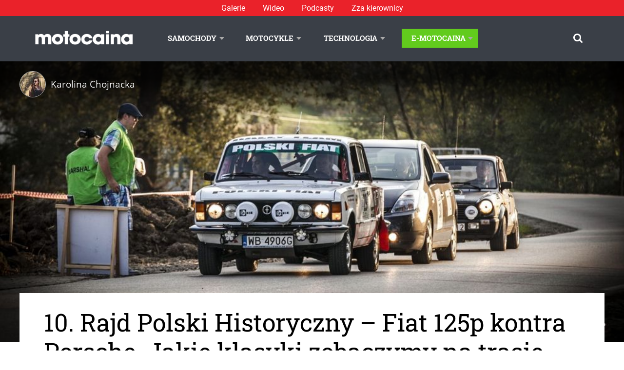

--- FILE ---
content_type: text/html; charset=UTF-8
request_url: https://www.motocaina.pl/artykul/10-rajd-polski-historyczny-fiat-125p-kontra-porsche-jakie-klasyki-zobaczymy-na-trasie-rajdu-412638.html
body_size: 22843
content:

<!doctype html>
<!--[if lt IE 9]><html class="no-js no-svg ie lt-ie9 lt-ie8 lt-ie7" lang="pl-PL" prefix="og: https://ogp.me/ns#"> <![endif]-->
<!--[if IE 9]><html class="no-js no-svg ie ie9 lt-ie9 lt-ie8" lang="pl-PL" prefix="og: https://ogp.me/ns#"> <![endif]-->
<!--[if gt IE 9]><!--><html class="no-js no-svg" lang="pl-PL" prefix="og: https://ogp.me/ns#"> <!--<![endif]-->
<head>
    <meta charset="UTF-8" />
    <meta name="description" content="Portal motoryzacyjny: news, testy samochodów, testy motocykli, technologia i lifestyle.">
    <link rel="stylesheet" href="https://www.motocaina.pl/wp-content/themes/motocaina/style.css" type="text/css" media="screen" />
    <meta http-equiv="Content-Type" content="text/html; charset=UTF-8" />
    <meta http-equiv="X-UA-Compatible" content="IE=edge">
    <meta name="viewport" content="width=device-width, initial-scale=1">
    <link rel="author" href="https://www.motocaina.pl/wp-content/themes/motocaina/humans.txt" />
    <link rel="pingback" href="https://www.motocaina.pl/xmlrpc.php" />
    <link rel="profile" href="http://gmpg.org/xfn/11">
    <link rel="preload" as="font" type="font/woff2" crossorigin="anonymous" href="/wp-content/themes/motocaina/static/fonts/robotoslab/roboto-slab-v12-latin-ext_latin-regular.woff2">
    <link rel="preload" as="font" type="font/woff2" crossorigin="anonymous" href="/wp-content/themes/motocaina/static/fonts/opensans/open-sans-v18-latin-ext_latin-regular.woff2">
    <!-- Global site tag (gtag.js) - Google Analytics -->
    <script async src="https://www.googletagmanager.com/gtag/js?id=UA-12228821-1"></script>
    <script>
        window.dataLayer = window.dataLayer || [];
        function gtag() { dataLayer.push(arguments); }
        gtag('js', new Date()); gtag('config', 'UA-12228821-1');
    </script>
    <script>
        var pp_gemius_identifier = 'zDrlD3BF0aLb9Td6e7OF8_VD.jzdokcsdt_flpJ6uwX.u7';
        function gemius_pending(i) { window[i] = window[i] || function () { var x = window[i + '_pdata'] = window[i + '_pdata'] || []; x[x.length] = arguments; }; }; gemius_pending('gemius_hit'); gemius_pending('gemius_event'); gemius_pending('pp_gemius_hit'); gemius_pending('pp_gemius_event'); (function (d, t) { try { var gt = d.createElement(t), s = d.getElementsByTagName(t)[0], l = 'http' + ((location.protocol == 'https:') ? 's' : ''); gt.setAttribute('async', 'async'); gt.setAttribute('defer', 'defer'); gt.src = l + '://gapl.hit.gemius.pl/xgemius.js'; s.parentNode.insertBefore(gt, s); } catch (e) { } })(document, 'script');
    </script>
    <script async defer src="https://pagead2.googlesyndication.com/pagead/js/adsbygoogle.js?client=ca-pub-8271120031132319"
        crossorigin="anonymous"></script>
    <script data-cfasync="false" data-no-defer="1" data-no-minify="1" data-no-optimize="1">var ewww_webp_supported=!1;function check_webp_feature(A,e){var w;e=void 0!==e?e:function(){},ewww_webp_supported?e(ewww_webp_supported):((w=new Image).onload=function(){ewww_webp_supported=0<w.width&&0<w.height,e&&e(ewww_webp_supported)},w.onerror=function(){e&&e(!1)},w.src="data:image/webp;base64,"+{alpha:"UklGRkoAAABXRUJQVlA4WAoAAAAQAAAAAAAAAAAAQUxQSAwAAAARBxAR/Q9ERP8DAABWUDggGAAAABQBAJ0BKgEAAQAAAP4AAA3AAP7mtQAAAA=="}[A])}check_webp_feature("alpha");</script><script data-cfasync="false" data-no-defer="1" data-no-minify="1" data-no-optimize="1">var Arrive=function(c,w){"use strict";if(c.MutationObserver&&"undefined"!=typeof HTMLElement){var r,a=0,u=(r=HTMLElement.prototype.matches||HTMLElement.prototype.webkitMatchesSelector||HTMLElement.prototype.mozMatchesSelector||HTMLElement.prototype.msMatchesSelector,{matchesSelector:function(e,t){return e instanceof HTMLElement&&r.call(e,t)},addMethod:function(e,t,r){var a=e[t];e[t]=function(){return r.length==arguments.length?r.apply(this,arguments):"function"==typeof a?a.apply(this,arguments):void 0}},callCallbacks:function(e,t){t&&t.options.onceOnly&&1==t.firedElems.length&&(e=[e[0]]);for(var r,a=0;r=e[a];a++)r&&r.callback&&r.callback.call(r.elem,r.elem);t&&t.options.onceOnly&&1==t.firedElems.length&&t.me.unbindEventWithSelectorAndCallback.call(t.target,t.selector,t.callback)},checkChildNodesRecursively:function(e,t,r,a){for(var i,n=0;i=e[n];n++)r(i,t,a)&&a.push({callback:t.callback,elem:i}),0<i.childNodes.length&&u.checkChildNodesRecursively(i.childNodes,t,r,a)},mergeArrays:function(e,t){var r,a={};for(r in e)e.hasOwnProperty(r)&&(a[r]=e[r]);for(r in t)t.hasOwnProperty(r)&&(a[r]=t[r]);return a},toElementsArray:function(e){return e=void 0!==e&&("number"!=typeof e.length||e===c)?[e]:e}}),e=(l.prototype.addEvent=function(e,t,r,a){a={target:e,selector:t,options:r,callback:a,firedElems:[]};return this._beforeAdding&&this._beforeAdding(a),this._eventsBucket.push(a),a},l.prototype.removeEvent=function(e){for(var t,r=this._eventsBucket.length-1;t=this._eventsBucket[r];r--)e(t)&&(this._beforeRemoving&&this._beforeRemoving(t),(t=this._eventsBucket.splice(r,1))&&t.length&&(t[0].callback=null))},l.prototype.beforeAdding=function(e){this._beforeAdding=e},l.prototype.beforeRemoving=function(e){this._beforeRemoving=e},l),t=function(i,n){var o=new e,l=this,s={fireOnAttributesModification:!1};return o.beforeAdding(function(t){var e=t.target;e!==c.document&&e!==c||(e=document.getElementsByTagName("html")[0]);var r=new MutationObserver(function(e){n.call(this,e,t)}),a=i(t.options);r.observe(e,a),t.observer=r,t.me=l}),o.beforeRemoving(function(e){e.observer.disconnect()}),this.bindEvent=function(e,t,r){t=u.mergeArrays(s,t);for(var a=u.toElementsArray(this),i=0;i<a.length;i++)o.addEvent(a[i],e,t,r)},this.unbindEvent=function(){var r=u.toElementsArray(this);o.removeEvent(function(e){for(var t=0;t<r.length;t++)if(this===w||e.target===r[t])return!0;return!1})},this.unbindEventWithSelectorOrCallback=function(r){var a=u.toElementsArray(this),i=r,e="function"==typeof r?function(e){for(var t=0;t<a.length;t++)if((this===w||e.target===a[t])&&e.callback===i)return!0;return!1}:function(e){for(var t=0;t<a.length;t++)if((this===w||e.target===a[t])&&e.selector===r)return!0;return!1};o.removeEvent(e)},this.unbindEventWithSelectorAndCallback=function(r,a){var i=u.toElementsArray(this);o.removeEvent(function(e){for(var t=0;t<i.length;t++)if((this===w||e.target===i[t])&&e.selector===r&&e.callback===a)return!0;return!1})},this},i=new function(){var s={fireOnAttributesModification:!1,onceOnly:!1,existing:!1};function n(e,t,r){return!(!u.matchesSelector(e,t.selector)||(e._id===w&&(e._id=a++),-1!=t.firedElems.indexOf(e._id)))&&(t.firedElems.push(e._id),!0)}var c=(i=new t(function(e){var t={attributes:!1,childList:!0,subtree:!0};return e.fireOnAttributesModification&&(t.attributes=!0),t},function(e,i){e.forEach(function(e){var t=e.addedNodes,r=e.target,a=[];null!==t&&0<t.length?u.checkChildNodesRecursively(t,i,n,a):"attributes"===e.type&&n(r,i)&&a.push({callback:i.callback,elem:r}),u.callCallbacks(a,i)})})).bindEvent;return i.bindEvent=function(e,t,r){t=void 0===r?(r=t,s):u.mergeArrays(s,t);var a=u.toElementsArray(this);if(t.existing){for(var i=[],n=0;n<a.length;n++)for(var o=a[n].querySelectorAll(e),l=0;l<o.length;l++)i.push({callback:r,elem:o[l]});if(t.onceOnly&&i.length)return r.call(i[0].elem,i[0].elem);setTimeout(u.callCallbacks,1,i)}c.call(this,e,t,r)},i},o=new function(){var a={};function i(e,t){return u.matchesSelector(e,t.selector)}var n=(o=new t(function(){return{childList:!0,subtree:!0}},function(e,r){e.forEach(function(e){var t=e.removedNodes,e=[];null!==t&&0<t.length&&u.checkChildNodesRecursively(t,r,i,e),u.callCallbacks(e,r)})})).bindEvent;return o.bindEvent=function(e,t,r){t=void 0===r?(r=t,a):u.mergeArrays(a,t),n.call(this,e,t,r)},o};d(HTMLElement.prototype),d(NodeList.prototype),d(HTMLCollection.prototype),d(HTMLDocument.prototype),d(Window.prototype);var n={};return s(i,n,"unbindAllArrive"),s(o,n,"unbindAllLeave"),n}function l(){this._eventsBucket=[],this._beforeAdding=null,this._beforeRemoving=null}function s(e,t,r){u.addMethod(t,r,e.unbindEvent),u.addMethod(t,r,e.unbindEventWithSelectorOrCallback),u.addMethod(t,r,e.unbindEventWithSelectorAndCallback)}function d(e){e.arrive=i.bindEvent,s(i,e,"unbindArrive"),e.leave=o.bindEvent,s(o,e,"unbindLeave")}}(window,void 0),ewww_webp_supported=!1;function check_webp_feature(e,t){var r;ewww_webp_supported?t(ewww_webp_supported):((r=new Image).onload=function(){ewww_webp_supported=0<r.width&&0<r.height,t(ewww_webp_supported)},r.onerror=function(){t(!1)},r.src="data:image/webp;base64,"+{alpha:"UklGRkoAAABXRUJQVlA4WAoAAAAQAAAAAAAAAAAAQUxQSAwAAAARBxAR/Q9ERP8DAABWUDggGAAAABQBAJ0BKgEAAQAAAP4AAA3AAP7mtQAAAA==",animation:"UklGRlIAAABXRUJQVlA4WAoAAAASAAAAAAAAAAAAQU5JTQYAAAD/////AABBTk1GJgAAAAAAAAAAAAAAAAAAAGQAAABWUDhMDQAAAC8AAAAQBxAREYiI/gcA"}[e])}function ewwwLoadImages(e){if(e){for(var t=document.querySelectorAll(".batch-image img, .image-wrapper a, .ngg-pro-masonry-item a, .ngg-galleria-offscreen-seo-wrapper a"),r=0,a=t.length;r<a;r++)ewwwAttr(t[r],"data-src",t[r].getAttribute("data-webp")),ewwwAttr(t[r],"data-thumbnail",t[r].getAttribute("data-webp-thumbnail"));for(var i=document.querySelectorAll("div.woocommerce-product-gallery__image"),r=0,a=i.length;r<a;r++)ewwwAttr(i[r],"data-thumb",i[r].getAttribute("data-webp-thumb"))}for(var n=document.querySelectorAll("video"),r=0,a=n.length;r<a;r++)ewwwAttr(n[r],"poster",e?n[r].getAttribute("data-poster-webp"):n[r].getAttribute("data-poster-image"));for(var o,l=document.querySelectorAll("img.ewww_webp_lazy_load"),r=0,a=l.length;r<a;r++)e&&(ewwwAttr(l[r],"data-lazy-srcset",l[r].getAttribute("data-lazy-srcset-webp")),ewwwAttr(l[r],"data-srcset",l[r].getAttribute("data-srcset-webp")),ewwwAttr(l[r],"data-lazy-src",l[r].getAttribute("data-lazy-src-webp")),ewwwAttr(l[r],"data-src",l[r].getAttribute("data-src-webp")),ewwwAttr(l[r],"data-orig-file",l[r].getAttribute("data-webp-orig-file")),ewwwAttr(l[r],"data-medium-file",l[r].getAttribute("data-webp-medium-file")),ewwwAttr(l[r],"data-large-file",l[r].getAttribute("data-webp-large-file")),null!=(o=l[r].getAttribute("srcset"))&&!1!==o&&o.includes("R0lGOD")&&ewwwAttr(l[r],"src",l[r].getAttribute("data-lazy-src-webp"))),l[r].className=l[r].className.replace(/\bewww_webp_lazy_load\b/,"");for(var s=document.querySelectorAll(".ewww_webp"),r=0,a=s.length;r<a;r++)e?(ewwwAttr(s[r],"srcset",s[r].getAttribute("data-srcset-webp")),ewwwAttr(s[r],"src",s[r].getAttribute("data-src-webp")),ewwwAttr(s[r],"data-orig-file",s[r].getAttribute("data-webp-orig-file")),ewwwAttr(s[r],"data-medium-file",s[r].getAttribute("data-webp-medium-file")),ewwwAttr(s[r],"data-large-file",s[r].getAttribute("data-webp-large-file")),ewwwAttr(s[r],"data-large_image",s[r].getAttribute("data-webp-large_image")),ewwwAttr(s[r],"data-src",s[r].getAttribute("data-webp-src"))):(ewwwAttr(s[r],"srcset",s[r].getAttribute("data-srcset-img")),ewwwAttr(s[r],"src",s[r].getAttribute("data-src-img"))),s[r].className=s[r].className.replace(/\bewww_webp\b/,"ewww_webp_loaded");window.jQuery&&jQuery.fn.isotope&&jQuery.fn.imagesLoaded&&(jQuery(".fusion-posts-container-infinite").imagesLoaded(function(){jQuery(".fusion-posts-container-infinite").hasClass("isotope")&&jQuery(".fusion-posts-container-infinite").isotope()}),jQuery(".fusion-portfolio:not(.fusion-recent-works) .fusion-portfolio-wrapper").imagesLoaded(function(){jQuery(".fusion-portfolio:not(.fusion-recent-works) .fusion-portfolio-wrapper").isotope()}))}function ewwwWebPInit(e){ewwwLoadImages(e),ewwwNggLoadGalleries(e),document.arrive(".ewww_webp",function(){ewwwLoadImages(e)}),document.arrive(".ewww_webp_lazy_load",function(){ewwwLoadImages(e)}),document.arrive("videos",function(){ewwwLoadImages(e)}),"loading"==document.readyState?document.addEventListener("DOMContentLoaded",ewwwJSONParserInit):("undefined"!=typeof galleries&&ewwwNggParseGalleries(e),ewwwWooParseVariations(e))}function ewwwAttr(e,t,r){null!=r&&!1!==r&&e.setAttribute(t,r)}function ewwwJSONParserInit(){"undefined"!=typeof galleries&&check_webp_feature("alpha",ewwwNggParseGalleries),check_webp_feature("alpha",ewwwWooParseVariations)}function ewwwWooParseVariations(e){if(e)for(var t=document.querySelectorAll("form.variations_form"),r=0,a=t.length;r<a;r++){var i=t[r].getAttribute("data-product_variations"),n=!1;try{for(var o in i=JSON.parse(i))void 0!==i[o]&&void 0!==i[o].image&&(void 0!==i[o].image.src_webp&&(i[o].image.src=i[o].image.src_webp,n=!0),void 0!==i[o].image.srcset_webp&&(i[o].image.srcset=i[o].image.srcset_webp,n=!0),void 0!==i[o].image.full_src_webp&&(i[o].image.full_src=i[o].image.full_src_webp,n=!0),void 0!==i[o].image.gallery_thumbnail_src_webp&&(i[o].image.gallery_thumbnail_src=i[o].image.gallery_thumbnail_src_webp,n=!0),void 0!==i[o].image.thumb_src_webp&&(i[o].image.thumb_src=i[o].image.thumb_src_webp,n=!0));n&&ewwwAttr(t[r],"data-product_variations",JSON.stringify(i))}catch(e){}}}function ewwwNggParseGalleries(e){if(e)for(var t in galleries){var r=galleries[t];galleries[t].images_list=ewwwNggParseImageList(r.images_list)}}function ewwwNggLoadGalleries(e){e&&document.addEventListener("ngg.galleria.themeadded",function(e,t){window.ngg_galleria._create_backup=window.ngg_galleria.create,window.ngg_galleria.create=function(e,t){var r=$(e).data("id");return galleries["gallery_"+r].images_list=ewwwNggParseImageList(galleries["gallery_"+r].images_list),window.ngg_galleria._create_backup(e,t)}})}function ewwwNggParseImageList(e){for(var t in e){var r=e[t];if(void 0!==r["image-webp"]&&(e[t].image=r["image-webp"],delete e[t]["image-webp"]),void 0!==r["thumb-webp"]&&(e[t].thumb=r["thumb-webp"],delete e[t]["thumb-webp"]),void 0!==r.full_image_webp&&(e[t].full_image=r.full_image_webp,delete e[t].full_image_webp),void 0!==r.srcsets)for(var a in r.srcsets)nggSrcset=r.srcsets[a],void 0!==r.srcsets[a+"-webp"]&&(e[t].srcsets[a]=r.srcsets[a+"-webp"],delete e[t].srcsets[a+"-webp"]);if(void 0!==r.full_srcsets)for(var i in r.full_srcsets)nggFSrcset=r.full_srcsets[i],void 0!==r.full_srcsets[i+"-webp"]&&(e[t].full_srcsets[i]=r.full_srcsets[i+"-webp"],delete e[t].full_srcsets[i+"-webp"])}return e}check_webp_feature("alpha",ewwwWebPInit);</script>	<style>img:is([sizes="auto" i], [sizes^="auto," i]) { contain-intrinsic-size: 3000px 1500px }</style>
	
<!-- Optymalizacja wyszukiwarek według Rank Math - https://rankmath.com/ -->
<title>10. Rajd Polski Historyczny - Fiat 125p kontra Porsche. Jakie klasyki zobaczymy na trasie rajdu? | Motocaina.pl</title>
<meta name="description" content="10. Rajd Polski Historyczny wystartuje już za kilka tygodni! Trasa rajdu zostanie poprowadzona drogami województw małopolskiego i podkarpackiego i będzie liczyć 968,6 kilometrów."/>
<meta name="robots" content="follow, index, max-snippet:-1, max-video-preview:-1, max-image-preview:large"/>
<link rel="canonical" href="https://www.motocaina.pl/artykul/10-rajd-polski-historyczny-fiat-125p-kontra-porsche-jakie-klasyki-zobaczymy-na-trasie-rajdu-412638.html" />
<meta property="og:locale" content="pl_PL" />
<meta property="og:type" content="article" />
<meta property="og:title" content="10. Rajd Polski Historyczny - Fiat 125p kontra Porsche. Jakie klasyki zobaczymy na trasie rajdu? | Motocaina.pl" />
<meta property="og:description" content="10. Rajd Polski Historyczny wystartuje już za kilka tygodni! Trasa rajdu zostanie poprowadzona drogami województw małopolskiego i podkarpackiego i będzie liczyć 968,6 kilometrów." />
<meta property="og:url" content="https://www.motocaina.pl/artykul/10-rajd-polski-historyczny-fiat-125p-kontra-porsche-jakie-klasyki-zobaczymy-na-trasie-rajdu-412638.html" />
<meta property="og:site_name" content="Motocaina" />
<meta property="article:tag" content="Rajd Polski Historyczny" />
<meta property="article:section" content="Motorsport" />
<meta property="og:image" content="https://www.motocaina.pl/wp-content/uploads/2021/11/rajd-1-0120.jpg" />
<meta property="og:image:secure_url" content="https://www.motocaina.pl/wp-content/uploads/2021/11/rajd-1-0120.jpg" />
<meta property="og:image:width" content="1024" />
<meta property="og:image:height" content="1024" />
<meta property="og:image:alt" content="Rajd Polski Historyczny , fot. Robert Wlezień" />
<meta property="og:image:type" content="image/jpeg" />
<meta property="article:published_time" content="2021-11-08T13:00:00+01:00" />
<meta name="twitter:card" content="summary_large_image" />
<meta name="twitter:title" content="10. Rajd Polski Historyczny - Fiat 125p kontra Porsche. Jakie klasyki zobaczymy na trasie rajdu? | Motocaina.pl" />
<meta name="twitter:description" content="10. Rajd Polski Historyczny wystartuje już za kilka tygodni! Trasa rajdu zostanie poprowadzona drogami województw małopolskiego i podkarpackiego i będzie liczyć 968,6 kilometrów." />
<meta name="twitter:image" content="https://www.motocaina.pl/wp-content/uploads/2021/11/rajd-1-0120.jpg" />
<script type="application/ld+json" class="rank-math-schema">{"@context":"https://schema.org","@graph":[{"@type":"Organization","@id":"https://www.motocaina.pl/#organization","name":"Motocaina"},{"@type":"WebSite","@id":"https://www.motocaina.pl/#website","url":"https://www.motocaina.pl","name":"Motocaina","publisher":{"@id":"https://www.motocaina.pl/#organization"},"inLanguage":"pl-PL"},{"@type":"ImageObject","@id":"https://www.motocaina.pl/wp-content/uploads/2021/11/rajd-1-0120.jpg","url":"https://www.motocaina.pl/wp-content/uploads/2021/11/rajd-1-0120.jpg","width":"200","height":"200","caption":"Rajd Polski Historyczny , fot. Robert Wlezie\u0144","inLanguage":"pl-PL"},{"@type":"BreadcrumbList","@id":"https://www.motocaina.pl/artykul/10-rajd-polski-historyczny-fiat-125p-kontra-porsche-jakie-klasyki-zobaczymy-na-trasie-rajdu-412638.html#breadcrumb","itemListElement":[{"@type":"ListItem","position":"1","item":{"@id":"https://motocaina.pl","name":"Strona g\u0142\u00f3wna"}},{"@type":"ListItem","position":"2","item":{"@id":"https://www.motocaina.pl/artykuly/motorsport-4","name":"Motorsport"}},{"@type":"ListItem","position":"3","item":{"@id":"https://www.motocaina.pl/artykul/10-rajd-polski-historyczny-fiat-125p-kontra-porsche-jakie-klasyki-zobaczymy-na-trasie-rajdu-412638.html","name":"10. Rajd Polski Historyczny &#8211; Fiat 125p kontra Porsche. Jakie klasyki zobaczymy na trasie rajdu?"}}]},{"@type":"WebPage","@id":"https://www.motocaina.pl/artykul/10-rajd-polski-historyczny-fiat-125p-kontra-porsche-jakie-klasyki-zobaczymy-na-trasie-rajdu-412638.html#webpage","url":"https://www.motocaina.pl/artykul/10-rajd-polski-historyczny-fiat-125p-kontra-porsche-jakie-klasyki-zobaczymy-na-trasie-rajdu-412638.html","name":"10. Rajd Polski Historyczny - Fiat 125p kontra Porsche. Jakie klasyki zobaczymy na trasie rajdu? | Motocaina.pl","datePublished":"2021-11-08T13:00:00+01:00","dateModified":"2021-11-08T13:00:00+01:00","isPartOf":{"@id":"https://www.motocaina.pl/#website"},"primaryImageOfPage":{"@id":"https://www.motocaina.pl/wp-content/uploads/2021/11/rajd-1-0120.jpg"},"inLanguage":"pl-PL","breadcrumb":{"@id":"https://www.motocaina.pl/artykul/10-rajd-polski-historyczny-fiat-125p-kontra-porsche-jakie-klasyki-zobaczymy-na-trasie-rajdu-412638.html#breadcrumb"}},{"@type":"Person","@id":"https://www.motocaina.pl/profile/38-karolina-chojnacka","name":"Karolina Chojnacka","url":"https://www.motocaina.pl/profile/38-karolina-chojnacka","image":{"@type":"ImageObject","@id":"https://secure.gravatar.com/avatar/9806ad57d14edbcd4cacf13fe359513614c0cffdc38f78653ba2056663eede0f?s=96&amp;d=mm&amp;r=g","url":"https://secure.gravatar.com/avatar/9806ad57d14edbcd4cacf13fe359513614c0cffdc38f78653ba2056663eede0f?s=96&amp;d=mm&amp;r=g","caption":"Karolina Chojnacka","inLanguage":"pl-PL"},"worksFor":{"@id":"https://www.motocaina.pl/#organization"}},{"@type":"Article","headline":"10. Rajd Polski Historyczny - Fiat 125p kontra Porsche. Jakie klasyki zobaczymy na trasie rajdu? |","keywords":"Rajd Polski Historyczny","datePublished":"2021-11-08T13:00:00+01:00","dateModified":"2021-11-08T13:00:00+01:00","articleSection":"Motorsport, Rajdy","author":{"@id":"https://www.motocaina.pl/profile/38-karolina-chojnacka","name":"Karolina Chojnacka"},"publisher":{"@id":"https://www.motocaina.pl/#organization"},"description":"10. Rajd Polski Historyczny wystartuje ju\u017c za kilka tygodni! Trasa rajdu zostanie poprowadzona drogami wojew\u00f3dztw ma\u0142opolskiego i podkarpackiego i b\u0119dzie liczy\u0107 968,6 kilometr\u00f3w.","name":"10. Rajd Polski Historyczny - Fiat 125p kontra Porsche. Jakie klasyki zobaczymy na trasie rajdu? |","@id":"https://www.motocaina.pl/artykul/10-rajd-polski-historyczny-fiat-125p-kontra-porsche-jakie-klasyki-zobaczymy-na-trasie-rajdu-412638.html#richSnippet","isPartOf":{"@id":"https://www.motocaina.pl/artykul/10-rajd-polski-historyczny-fiat-125p-kontra-porsche-jakie-klasyki-zobaczymy-na-trasie-rajdu-412638.html#webpage"},"image":{"@id":"https://www.motocaina.pl/wp-content/uploads/2021/11/rajd-1-0120.jpg"},"inLanguage":"pl-PL","mainEntityOfPage":{"@id":"https://www.motocaina.pl/artykul/10-rajd-polski-historyczny-fiat-125p-kontra-porsche-jakie-klasyki-zobaczymy-na-trasie-rajdu-412638.html#webpage"}}]}</script>
<!-- /Wtyczka Rank Math WordPress SEO -->

<link rel='dns-prefetch' href='//www.motocaina.pl' />
<link rel="alternate" type="application/rss+xml" title="Motocaina &raquo; Kanał z wpisami" href="https://www.motocaina.pl/feed" />
<link rel="alternate" type="application/rss+xml" title="Motocaina &raquo; Kanał z komentarzami" href="https://www.motocaina.pl/comments/feed" />
<link rel="alternate" type="application/rss+xml" title="Motocaina &raquo; 10. Rajd Polski Historyczny &#8211; Fiat 125p kontra Porsche. Jakie klasyki zobaczymy na trasie rajdu? Kanał z komentarzami" href="https://www.motocaina.pl/artykul/10-rajd-polski-historyczny-fiat-125p-kontra-porsche-jakie-klasyki-zobaczymy-na-trasie-rajdu-412638.html/feed" />
<!-- www.motocaina.pl is managing ads with Advanced Ads 2.0.9 – https://wpadvancedads.com/ --><script id="motoc-ready">
			window.advanced_ads_ready=function(e,a){a=a||"complete";var d=function(e){return"interactive"===a?"loading"!==e:"complete"===e};d(document.readyState)?e():document.addEventListener("readystatechange",(function(a){d(a.target.readyState)&&e()}),{once:"interactive"===a})},window.advanced_ads_ready_queue=window.advanced_ads_ready_queue||[];		</script>
		<link rel='stylesheet' id='wp-block-library-css' href='https://www.motocaina.pl/wp-includes/css/dist/block-library/style.min.css?ver=82a427eeec490a94173965956eafe096' type='text/css' media='all' />
<style id='classic-theme-styles-inline-css' type='text/css'>
/*! This file is auto-generated */
.wp-block-button__link{color:#fff;background-color:#32373c;border-radius:9999px;box-shadow:none;text-decoration:none;padding:calc(.667em + 2px) calc(1.333em + 2px);font-size:1.125em}.wp-block-file__button{background:#32373c;color:#fff;text-decoration:none}
</style>
<style id='global-styles-inline-css' type='text/css'>
:root{--wp--preset--aspect-ratio--square: 1;--wp--preset--aspect-ratio--4-3: 4/3;--wp--preset--aspect-ratio--3-4: 3/4;--wp--preset--aspect-ratio--3-2: 3/2;--wp--preset--aspect-ratio--2-3: 2/3;--wp--preset--aspect-ratio--16-9: 16/9;--wp--preset--aspect-ratio--9-16: 9/16;--wp--preset--color--black: #000000;--wp--preset--color--cyan-bluish-gray: #abb8c3;--wp--preset--color--white: #ffffff;--wp--preset--color--pale-pink: #f78da7;--wp--preset--color--vivid-red: #cf2e2e;--wp--preset--color--luminous-vivid-orange: #ff6900;--wp--preset--color--luminous-vivid-amber: #fcb900;--wp--preset--color--light-green-cyan: #7bdcb5;--wp--preset--color--vivid-green-cyan: #00d084;--wp--preset--color--pale-cyan-blue: #8ed1fc;--wp--preset--color--vivid-cyan-blue: #0693e3;--wp--preset--color--vivid-purple: #9b51e0;--wp--preset--gradient--vivid-cyan-blue-to-vivid-purple: linear-gradient(135deg,rgba(6,147,227,1) 0%,rgb(155,81,224) 100%);--wp--preset--gradient--light-green-cyan-to-vivid-green-cyan: linear-gradient(135deg,rgb(122,220,180) 0%,rgb(0,208,130) 100%);--wp--preset--gradient--luminous-vivid-amber-to-luminous-vivid-orange: linear-gradient(135deg,rgba(252,185,0,1) 0%,rgba(255,105,0,1) 100%);--wp--preset--gradient--luminous-vivid-orange-to-vivid-red: linear-gradient(135deg,rgba(255,105,0,1) 0%,rgb(207,46,46) 100%);--wp--preset--gradient--very-light-gray-to-cyan-bluish-gray: linear-gradient(135deg,rgb(238,238,238) 0%,rgb(169,184,195) 100%);--wp--preset--gradient--cool-to-warm-spectrum: linear-gradient(135deg,rgb(74,234,220) 0%,rgb(151,120,209) 20%,rgb(207,42,186) 40%,rgb(238,44,130) 60%,rgb(251,105,98) 80%,rgb(254,248,76) 100%);--wp--preset--gradient--blush-light-purple: linear-gradient(135deg,rgb(255,206,236) 0%,rgb(152,150,240) 100%);--wp--preset--gradient--blush-bordeaux: linear-gradient(135deg,rgb(254,205,165) 0%,rgb(254,45,45) 50%,rgb(107,0,62) 100%);--wp--preset--gradient--luminous-dusk: linear-gradient(135deg,rgb(255,203,112) 0%,rgb(199,81,192) 50%,rgb(65,88,208) 100%);--wp--preset--gradient--pale-ocean: linear-gradient(135deg,rgb(255,245,203) 0%,rgb(182,227,212) 50%,rgb(51,167,181) 100%);--wp--preset--gradient--electric-grass: linear-gradient(135deg,rgb(202,248,128) 0%,rgb(113,206,126) 100%);--wp--preset--gradient--midnight: linear-gradient(135deg,rgb(2,3,129) 0%,rgb(40,116,252) 100%);--wp--preset--font-size--small: 13px;--wp--preset--font-size--medium: 20px;--wp--preset--font-size--large: 36px;--wp--preset--font-size--x-large: 42px;--wp--preset--spacing--20: 0.44rem;--wp--preset--spacing--30: 0.67rem;--wp--preset--spacing--40: 1rem;--wp--preset--spacing--50: 1.5rem;--wp--preset--spacing--60: 2.25rem;--wp--preset--spacing--70: 3.38rem;--wp--preset--spacing--80: 5.06rem;--wp--preset--shadow--natural: 6px 6px 9px rgba(0, 0, 0, 0.2);--wp--preset--shadow--deep: 12px 12px 50px rgba(0, 0, 0, 0.4);--wp--preset--shadow--sharp: 6px 6px 0px rgba(0, 0, 0, 0.2);--wp--preset--shadow--outlined: 6px 6px 0px -3px rgba(255, 255, 255, 1), 6px 6px rgba(0, 0, 0, 1);--wp--preset--shadow--crisp: 6px 6px 0px rgba(0, 0, 0, 1);}:where(.is-layout-flex){gap: 0.5em;}:where(.is-layout-grid){gap: 0.5em;}body .is-layout-flex{display: flex;}.is-layout-flex{flex-wrap: wrap;align-items: center;}.is-layout-flex > :is(*, div){margin: 0;}body .is-layout-grid{display: grid;}.is-layout-grid > :is(*, div){margin: 0;}:where(.wp-block-columns.is-layout-flex){gap: 2em;}:where(.wp-block-columns.is-layout-grid){gap: 2em;}:where(.wp-block-post-template.is-layout-flex){gap: 1.25em;}:where(.wp-block-post-template.is-layout-grid){gap: 1.25em;}.has-black-color{color: var(--wp--preset--color--black) !important;}.has-cyan-bluish-gray-color{color: var(--wp--preset--color--cyan-bluish-gray) !important;}.has-white-color{color: var(--wp--preset--color--white) !important;}.has-pale-pink-color{color: var(--wp--preset--color--pale-pink) !important;}.has-vivid-red-color{color: var(--wp--preset--color--vivid-red) !important;}.has-luminous-vivid-orange-color{color: var(--wp--preset--color--luminous-vivid-orange) !important;}.has-luminous-vivid-amber-color{color: var(--wp--preset--color--luminous-vivid-amber) !important;}.has-light-green-cyan-color{color: var(--wp--preset--color--light-green-cyan) !important;}.has-vivid-green-cyan-color{color: var(--wp--preset--color--vivid-green-cyan) !important;}.has-pale-cyan-blue-color{color: var(--wp--preset--color--pale-cyan-blue) !important;}.has-vivid-cyan-blue-color{color: var(--wp--preset--color--vivid-cyan-blue) !important;}.has-vivid-purple-color{color: var(--wp--preset--color--vivid-purple) !important;}.has-black-background-color{background-color: var(--wp--preset--color--black) !important;}.has-cyan-bluish-gray-background-color{background-color: var(--wp--preset--color--cyan-bluish-gray) !important;}.has-white-background-color{background-color: var(--wp--preset--color--white) !important;}.has-pale-pink-background-color{background-color: var(--wp--preset--color--pale-pink) !important;}.has-vivid-red-background-color{background-color: var(--wp--preset--color--vivid-red) !important;}.has-luminous-vivid-orange-background-color{background-color: var(--wp--preset--color--luminous-vivid-orange) !important;}.has-luminous-vivid-amber-background-color{background-color: var(--wp--preset--color--luminous-vivid-amber) !important;}.has-light-green-cyan-background-color{background-color: var(--wp--preset--color--light-green-cyan) !important;}.has-vivid-green-cyan-background-color{background-color: var(--wp--preset--color--vivid-green-cyan) !important;}.has-pale-cyan-blue-background-color{background-color: var(--wp--preset--color--pale-cyan-blue) !important;}.has-vivid-cyan-blue-background-color{background-color: var(--wp--preset--color--vivid-cyan-blue) !important;}.has-vivid-purple-background-color{background-color: var(--wp--preset--color--vivid-purple) !important;}.has-black-border-color{border-color: var(--wp--preset--color--black) !important;}.has-cyan-bluish-gray-border-color{border-color: var(--wp--preset--color--cyan-bluish-gray) !important;}.has-white-border-color{border-color: var(--wp--preset--color--white) !important;}.has-pale-pink-border-color{border-color: var(--wp--preset--color--pale-pink) !important;}.has-vivid-red-border-color{border-color: var(--wp--preset--color--vivid-red) !important;}.has-luminous-vivid-orange-border-color{border-color: var(--wp--preset--color--luminous-vivid-orange) !important;}.has-luminous-vivid-amber-border-color{border-color: var(--wp--preset--color--luminous-vivid-amber) !important;}.has-light-green-cyan-border-color{border-color: var(--wp--preset--color--light-green-cyan) !important;}.has-vivid-green-cyan-border-color{border-color: var(--wp--preset--color--vivid-green-cyan) !important;}.has-pale-cyan-blue-border-color{border-color: var(--wp--preset--color--pale-cyan-blue) !important;}.has-vivid-cyan-blue-border-color{border-color: var(--wp--preset--color--vivid-cyan-blue) !important;}.has-vivid-purple-border-color{border-color: var(--wp--preset--color--vivid-purple) !important;}.has-vivid-cyan-blue-to-vivid-purple-gradient-background{background: var(--wp--preset--gradient--vivid-cyan-blue-to-vivid-purple) !important;}.has-light-green-cyan-to-vivid-green-cyan-gradient-background{background: var(--wp--preset--gradient--light-green-cyan-to-vivid-green-cyan) !important;}.has-luminous-vivid-amber-to-luminous-vivid-orange-gradient-background{background: var(--wp--preset--gradient--luminous-vivid-amber-to-luminous-vivid-orange) !important;}.has-luminous-vivid-orange-to-vivid-red-gradient-background{background: var(--wp--preset--gradient--luminous-vivid-orange-to-vivid-red) !important;}.has-very-light-gray-to-cyan-bluish-gray-gradient-background{background: var(--wp--preset--gradient--very-light-gray-to-cyan-bluish-gray) !important;}.has-cool-to-warm-spectrum-gradient-background{background: var(--wp--preset--gradient--cool-to-warm-spectrum) !important;}.has-blush-light-purple-gradient-background{background: var(--wp--preset--gradient--blush-light-purple) !important;}.has-blush-bordeaux-gradient-background{background: var(--wp--preset--gradient--blush-bordeaux) !important;}.has-luminous-dusk-gradient-background{background: var(--wp--preset--gradient--luminous-dusk) !important;}.has-pale-ocean-gradient-background{background: var(--wp--preset--gradient--pale-ocean) !important;}.has-electric-grass-gradient-background{background: var(--wp--preset--gradient--electric-grass) !important;}.has-midnight-gradient-background{background: var(--wp--preset--gradient--midnight) !important;}.has-small-font-size{font-size: var(--wp--preset--font-size--small) !important;}.has-medium-font-size{font-size: var(--wp--preset--font-size--medium) !important;}.has-large-font-size{font-size: var(--wp--preset--font-size--large) !important;}.has-x-large-font-size{font-size: var(--wp--preset--font-size--x-large) !important;}
:where(.wp-block-post-template.is-layout-flex){gap: 1.25em;}:where(.wp-block-post-template.is-layout-grid){gap: 1.25em;}
:where(.wp-block-columns.is-layout-flex){gap: 2em;}:where(.wp-block-columns.is-layout-grid){gap: 2em;}
:root :where(.wp-block-pullquote){font-size: 1.5em;line-height: 1.6;}
</style>
<link rel='stylesheet' id='motocaina-style-css' href='https://www.motocaina.pl/wp-content/themes/motocaina/static/styles/style.css?ver=1673607823' type='text/css' media='all' />
<script type="text/javascript" src="https://www.motocaina.pl/wp-includes/js/jquery/jquery.min.js?ver=3.7.1" id="jquery-core-js"></script>
<script type="text/javascript" src="https://www.motocaina.pl/wp-includes/js/jquery/jquery-migrate.min.js?ver=3.4.1" id="jquery-migrate-js"></script>
<link rel="https://api.w.org/" href="https://www.motocaina.pl/wp-json/" /><link rel="alternate" title="JSON" type="application/json" href="https://www.motocaina.pl/wp-json/wp/v2/posts/412638" /><link rel="EditURI" type="application/rsd+xml" title="RSD" href="https://www.motocaina.pl/xmlrpc.php?rsd" />
<link rel='shortlink' href='https://www.motocaina.pl/?p=412638' />
<link rel="alternate" title="oEmbed (JSON)" type="application/json+oembed" href="https://www.motocaina.pl/wp-json/oembed/1.0/embed?url=https%3A%2F%2Fwww.motocaina.pl%2Fartykul%2F10-rajd-polski-historyczny-fiat-125p-kontra-porsche-jakie-klasyki-zobaczymy-na-trasie-rajdu-412638.html" />
<link rel="alternate" title="oEmbed (XML)" type="text/xml+oembed" href="https://www.motocaina.pl/wp-json/oembed/1.0/embed?url=https%3A%2F%2Fwww.motocaina.pl%2Fartykul%2F10-rajd-polski-historyczny-fiat-125p-kontra-porsche-jakie-klasyki-zobaczymy-na-trasie-rajdu-412638.html&#038;format=xml" />
<noscript><style>.lazyload[data-src]{display:none !important;}</style></noscript><style>.lazyload{background-image:none !important;}.lazyload:before{background-image:none !important;}</style><script  async src="https://pagead2.googlesyndication.com/pagead/js/adsbygoogle.js?client=ca-pub-8271120031132319" crossorigin="anonymous"></script><link rel="icon" href="https://www.motocaina.pl/wp-content/uploads/2021/02/favicon.png" sizes="32x32" />
<link rel="icon" href="https://www.motocaina.pl/wp-content/uploads/2021/02/favicon.png" sizes="192x192" />
<link rel="apple-touch-icon" href="https://www.motocaina.pl/wp-content/uploads/2021/02/favicon.png" />
<meta name="msapplication-TileImage" content="https://www.motocaina.pl/wp-content/uploads/2021/02/favicon.png" />
		<style type="text/css" id="wp-custom-css">
			/* Ustawienie divów reklamowych */

.ad_container {
	height: 280px;
}

.ad_container2 {
	height: 230px;
}

.ad_container3 {
	height: 320px;
}

@media only screen and (max-width: 700px) {
.ad_container,
.ad_container2 {
		height: 320px;
	}
}

/* Usuwanie "podobnych artykułów" i "pokaż więcej" */

.posts-grid--similar-articles, .posts-grid--see-also {
	display: none;
}

/* Dodanie ikon linkedin i tik tok */
.footer-socials .icon-linkedin .menu__link {
	background-image: url('https://www.motocaina.pl/wp-content/uploads/2022/07/linkedin.png');
	width: 2.5rem;
  height: 2.1rem;
}

.footer-socials .menu-item-437434 .menu__link {
	background-image: url('https://www.motocaina.pl/wp-content/uploads/2022/07/tiktok.png');
	width: 2.5rem;
  height: 2.1rem;
}

.menu-main .menu__link-child:first-of-type {
	display: block;
}

/*Stylizacja przycisku w menu*/
.menu-item-452223 > a {
	   background: #62cb1d;
    padding-left: 20px !important;
    padding-right: 25px !important;
}

.menu-item-452223 > a::after {
	margin-right: 10px;
}

.menu-item-452223 > button {
	 background: #62cb1d !important;
	padding: 10px !important;
}

/*Zmiana koloru górnego paska dla E-motocainy */
.category-4554 .menu-background--top,
.category-1186 .menu-background--top,
.category-4555 .menu-background--top,
.sgl-cat-e-motocaina .menu-background--top,
.sgl-cat-wodor .menu-background--top
{
	background: #62cb1d;
}

/* Google News Widget */
.motocaina__google-news-widget {
	 content: url('https://www.motocaina.pl/wp-content/uploads/2023/01/google_news.jpg');
	margin-block: 30px;
}

@media only screen and (max-width: 1079px) {
	.motocaina__google-news-widget {
		 content: url('https://www.motocaina.pl/wp-content/uploads/2023/01/google_news_m.jpg') !important;
	display: flex;
	justify-content: center;
		max-width: 100%
}
}
		</style>
						<style type="text/css" id="c4wp-checkout-css">
					.woocommerce-checkout .c4wp_captcha_field {
						margin-bottom: 10px;
						margin-top: 15px;
						position: relative;
						display: inline-block;
					}
				</style>
							<style type="text/css" id="c4wp-v3-lp-form-css">
				.login #login, .login #lostpasswordform {
					min-width: 350px !important;
				}
				.wpforms-field-c4wp iframe {
					width: 100% !important;
				}
			</style>
			
    <script type="text/javascript" async defer>
      (function() {
        var host = window.location.hostname;
        var element = document.createElement('script');
        var firstScript = document.getElementsByTagName('script')[0];
        var url = 'https://quantcast.mgr.consensu.org'
          .concat('/choice/', 'tqh2q2M6KWadw', '/', host, '/choice.js')
        var uspTries = 0;
        var uspTriesLimit = 3;
        element.async = true;
        element.type = 'text/javascript';
        element.src = url;

        firstScript.parentNode.insertBefore(element, firstScript);

        function makeStub() {
          var TCF_LOCATOR_NAME = '__tcfapiLocator';
          var queue = [];
          var win = window;
          var cmpFrame;

          function addFrame() {
            var doc = win.document;
            var otherCMP = !!(win.frames[TCF_LOCATOR_NAME]);

            if (!otherCMP) {
              if (doc.body) {
                var iframe = doc.createElement('iframe');

                iframe.style.cssText = 'display:none';
                iframe.name = TCF_LOCATOR_NAME;
                doc.body.appendChild(iframe);
              } else {
                setTimeout(addFrame, 5);
              }
            }
            return !otherCMP;
          }

          function tcfAPIHandler() {
            var gdprApplies;
            var args = arguments;

            if (!args.length) {
              return queue;
            } else if (args[0] === 'setGdprApplies') {
              if (
                args.length > 3 &&
                args[2] === 2 &&
                typeof args[3] === 'boolean'
              ) {
                gdprApplies = args[3];
                if (typeof args[2] === 'function') {
                  args[2]('set', true);
                }
              }
            } else if (args[0] === 'ping') {
              var retr = {
                gdprApplies: gdprApplies,
                cmpLoaded: false,
                cmpStatus: 'stub'
              };

              if (typeof args[2] === 'function') {
                args[2](retr);
              }
            } else {
              queue.push(args);
            }
          }

          function postMessageEventHandler(event) {
            var msgIsString = typeof event.data === 'string';
            var json = {};

            try {
              if (msgIsString) {
                json = JSON.parse(event.data);
              } else {
                json = event.data;
              }
            } catch (ignore) {}

            var payload = json.__tcfapiCall;

            if (payload) {
              window.__tcfapi(
                payload.command,
                payload.version,
                function(retValue, success) {
                  var returnMsg = {
                    __tcfapiReturn: {
                      returnValue: retValue,
                      success: success,
                      callId: payload.callId
                    }
                  };
                  if (msgIsString) {
                    returnMsg = JSON.stringify(returnMsg);
                  }
                  if (event && event.source && event.source.postMessage) {
                    event.source.postMessage(returnMsg, '*');
                  }
                },
                payload.parameter
              );
            }
          }

          while (win) {
            try {
              if (win.frames[TCF_LOCATOR_NAME]) {
                cmpFrame = win;
                break;
              }
            } catch (ignore) {}

            if (win === window.top) {
              break;
            }
            win = win.parent;
          }
          if (!cmpFrame) {
            addFrame();
            win.__tcfapi = tcfAPIHandler;
            win.addEventListener('message', postMessageEventHandler, false);
          }
        };

        makeStub();

        var uspStubFunction = function() {
          var arg = arguments;
          if (typeof window.__uspapi !== uspStubFunction) {
            setTimeout(function() {
              if (typeof window.__uspapi !== 'undefined') {
                window.__uspapi.apply(window.__uspapi, arg);
              }
            }, 500);
          }
        };

        var checkIfUspIsReady = function() {
          uspTries++;
          if (window.__uspapi === uspStubFunction && uspTries < uspTriesLimit) {
            console.warn('USP is not accessible');
          } else {
            clearInterval(uspInterval);
          }
        };

        if (typeof window.__uspapi === 'undefined') {
          window.__uspapi = uspStubFunction;
          var uspInterval = setInterval(checkIfUspIsReady, 6000);
        }
      })();
    </script>
    <!-- End Quantcast Choice. Consent Manager Tag v2.0 (for TCF 2.0) -->
			</head>

	<body class="wp-singular post-template-default single single-post postid-412638 single-format-standard wp-custom-logo wp-theme-motocaina sgl-cat-motorsport-4 sgl-cat-rajdy-85 aa-prefix-motoc-" data-template="base.twig">
<script data-cfasync="false" data-no-defer="1" data-no-minify="1" data-no-optimize="1">if(typeof ewww_webp_supported==="undefined"){var ewww_webp_supported=!1}if(ewww_webp_supported){document.body.classList.add("webp-support")}</script>
	<!-- Quantcast Tag -->
	<script type="text/javascript">
		window._qevents = window._qevents || [];

		(function() {
			var elem = document.createElement('script');
			elem.src = (document.location.protocol == "https:" ? "https://secure" : "http://edge") + ".quantserve.com/quant.js";
			elem.async = true;
			elem.type = "text/javascript";
			var scpt = document.getElementsByTagName('script')[0];
			scpt.parentNode.insertBefore(elem, scpt);
		})();

		window._qevents.push({
			qacct:"p-tqh2q2M6KWadw",
			uid:"__INSERT_EMAIL_HERE__"
		});
	</script>

	<noscript>
		<div style="display:none;">
			<img src="//pixel.quantserve.com/pixel/p-tqh2q2M6KWadw.gif" border="0" height="1" width="1" alt="Quantcast"/>
		</div>
	</noscript>
	<!-- End Quantcast tag -->
		<header class="header">
							<div class="wrapper">
					<nav id="nav-main" class="nav-main" role="navigation">
						<div class="menu-background--top">
							<div class="menu-wrapper">
										<ul class="menu-top">
					<li class="menu__item  menu-item menu-item-type-custom menu-item-object-custom menu-item-4811">
								<a  class="menu__link" target="" href="/galerie">Galerie</a>
				<div class="menu__children" >
									</div>
			</li>
					<li class="menu__item  menu-item menu-item-type-taxonomy menu-item-object-category menu-item-200166">
								<a  class="menu__link" target="" href="https://www.motocaina.pl/artykuly/video-105">Wideo</a>
				<div class="menu__children" >
									</div>
			</li>
					<li class="menu__item  menu-item menu-item-type-taxonomy menu-item-object-post_tag menu-item-200168">
								<a  class="menu__link" target="" href="https://www.motocaina.pl/tag/section-podcasts">Podcasty</a>
				<div class="menu__children" >
									</div>
			</li>
					<li class="menu__item  menu-item menu-item-type-taxonomy menu-item-object-post_tag menu-item-200169">
								<a  class="menu__link" target="" href="https://www.motocaina.pl/tag/section-reality-recordings">Zza kierownicy</a>
				<div class="menu__children" >
									</div>
			</li>
			</ul>
							</div>
						</div>
						<div class="menu-background--main">
							<div class="menu-wrapper menu-main">
														<a href="https://www.motocaina.pl">
								<img class="logo lazyload" src="[data-uri]" alt="Motocaina" width="200" height="30" data-src="https://www.motocaina.pl/wp-content/uploads/2021/01/pobrany-plik.png" decoding="async" data-eio-rwidth="262" data-eio-rheight="39" /><noscript><img class="logo" src="https://www.motocaina.pl/wp-content/uploads/2021/01/pobrany-plik.png" alt="Motocaina" width="200" height="30" data-eio="l" /></noscript>
							</a>
																<ul class="menu-main__list">
					<li class="menu__item  menu-item menu-item-type-taxonomy menu-item-object-category current-post-ancestor menu-item-200116 menu-item-has-children">
									<button data-menu=1 class="menu__link menu__button">Samochody</button>
								<a  class="menu__link" target="" href="https://www.motocaina.pl/artykuly/samochody-1">Samochody</a>
				<div class="menu__children" data-subcategory=1>
											<div class="menu__children-inner">
							<button class="step-back"></button>
															<a  class="menu__link-child" href="https://www.motocaina.pl/artykuly/samochody-1">Samochody</a>
															<a  class="menu__link-child" href="https://www.motocaina.pl/artykuly/testy-samochodow-7">Testy samochodów</a>
															<a  class="menu__link-child" href="https://www.motocaina.pl/artykuly/auto-porady-12">Auto porady</a>
															<a  class="menu__link-child" href="https://www.motocaina.pl/artykuly/podroze-samochodowe-11">Podróże samochodowe</a>
															<a  class="menu__link-child" href="https://www.motocaina.pl/artykuly/lifestyle-podroze-81">Podróże</a>
															<a  class="menu__link-child" href="https://www.motocaina.pl/artykuly/dziecko-w-samochodzie-6">Dziecko w samochodzie</a>
															<a  class="menu__link-child" href="https://www.motocaina.pl/artykuly/lifestyle-dziecko-83">Dziecko</a>
															<a  class="menu__link-child" href="https://www.motocaina.pl/artykuly/lifestyle-3">Lifestyle</a>
															<a  class="menu__link-child" href="https://www.motocaina.pl/artykuly/gadzety-do-samochodu-80">Gadżety do samochodu</a>
															<a  class="menu__link-child" href="https://www.motocaina.pl/artykuly/nauka-jazdy-15">Nauka jazdy</a>
															<a  class="menu__link-child" href="https://www.motocaina.pl/artykuly/tuning-samochodowy-113">Tuning samochodowy, restomod i chip tuning</a>
															<a  class="menu__link-child" href="https://www.motocaina.pl/artykuly/ksiazki-motoryzacyjne-16">Książki motoryzacyjne</a>
															<a  class="menu__link-child" href="https://www.motocaina.pl/artykuly/wywiady-i-reportaze-samochody-14">Wywiady i reportaże</a>
															<a  class="menu__link-child" href="https://www.motocaina.pl/artykuly/kosmetyki-samochodowe-82">Kosmetyki samochodowe</a>
															<a  class="menu__link-child" href="https://www.motocaina.pl/artykuly/rajdy-85">Rajdy</a>
															<a  class="menu__link-child" href="https://www.motocaina.pl/artykuly/karting-90">Karting</a>
															<a  class="menu__link-child" href="https://www.motocaina.pl/artykuly/wyscigi-86">Wyścigi</a>
															<a  class="menu__link-child" href="https://www.motocaina.pl/artykuly/drift-91">Drift</a>
															<a  class="menu__link-child" href="https://www.motocaina.pl/artykuly/rallycross-93">Rallycross</a>
															<a  class="menu__link-child" href="https://www.motocaina.pl/artykuly/motorsport-4">Motorsport</a>
															<a  class="menu__link-child" href="https://www.motocaina.pl/artykuly/formula-1-87">Formuła 1</a>
													</div>
									</div>
			</li>
					<li class="menu__item  menu-item menu-item-type-taxonomy menu-item-object-category menu-item-200129 menu-item-has-children">
									<button data-menu=2 class="menu__link menu__button">Motocykle</button>
								<a  class="menu__link" target="" href="https://www.motocaina.pl/artykuly/motocykle-2">Motocykle</a>
				<div class="menu__children" data-subcategory=2>
											<div class="menu__children-inner">
							<button class="step-back"></button>
															<a  class="menu__link-child" href="https://www.motocaina.pl/artykuly/motocykle-2">Motocykle</a>
															<a  class="menu__link-child" href="https://www.motocaina.pl/artykuly/moto-testy-9">Moto testy</a>
															<a  class="menu__link-child" href="https://www.motocaina.pl/artykuly/moto-porady-73">Moto porady</a>
															<a  class="menu__link-child" href="https://www.motocaina.pl/artykuly/podroze-motocyklowe-18">Podróże motocyklowe</a>
															<a  class="menu__link-child" href="https://www.motocaina.pl/artykuly/dziecko-na-motocyklu-74">Dziecko na motocyklu</a>
															<a  class="menu__link-child" href="https://www.motocaina.pl/artykuly/wywiady-i-reportaze-motocyklowe-75">Wywiady i reportaże</a>
															<a  class="menu__link-child" href="https://www.motocaina.pl/artykuly/motocross-89">Motocross</a>
															<a  class="menu__link-child" href="https://www.motocaina.pl/artykuly/technika-motoryzacyjna-motocykle-76">Technika motoryzacyjna</a>
															<a  class="menu__link-child" href="https://www.motocaina.pl/artykuly/nauka-jazdy-na-motorze-77">Nauka jazdy na motorze</a>
															<a  class="menu__link-child" href="https://www.motocaina.pl/artykuly/ksiazki-o-motocyklach-78">Książki o motocyklach</a>
															<a  class="menu__link-child" href="https://www.motocaina.pl/artykuly/quady-94">Quady</a>
															<a  class="menu__link-child" href="https://www.motocaina.pl/artykuly/enduro-88">Enduro</a>
															<a  class="menu__link-child" href="https://www.motocaina.pl/artykuly/stunt-95">Stunt</a>
															<a  class="menu__link-child" href="https://www.motocaina.pl/artykuly/zuzel-92">Żużel</a>
													</div>
									</div>
			</li>
					<li class="menu__item  menu-item menu-item-type-taxonomy menu-item-object-category menu-item-452222 menu-item-has-children">
									<button data-menu=3 class="menu__link menu__button">Technologia</button>
								<a  class="menu__link" target="" href="https://www.motocaina.pl/artykuly/technologia-1">Technologia</a>
				<div class="menu__children" data-subcategory=3>
											<div class="menu__children-inner">
							<button class="step-back"></button>
															<a  class="menu__link-child" href="https://www.motocaina.pl/artykuly/smartfony">Smartfony</a>
															<a  class="menu__link-child" href="https://www.motocaina.pl/artykuly/telewizory">Telewizory</a>
													</div>
									</div>
			</li>
					<li class="menu__item  menu-item menu-item-type-taxonomy menu-item-object-category menu-item-452223 menu-item-has-children">
									<button data-menu=4 class="menu__link menu__button">E-Motocaina</button>
								<a  class="menu__link" target="" href="https://www.motocaina.pl/artykuly/e-motocaina">E-Motocaina</a>
				<div class="menu__children" data-subcategory=4>
											<div class="menu__children-inner">
							<button class="step-back"></button>
															<a  class="menu__link-child" href="https://www.motocaina.pl/artykuly/samochody-elektryczne">Samochody elektryczne</a>
															<a  class="menu__link-child" href="https://www.motocaina.pl/artykuly/akumulatory">Akumulatory</a>
															<a  class="menu__link-child" href="https://www.motocaina.pl/artykuly/wodor">Wodór</a>
															<a  class="menu__link-child" href="https://www.motocaina.pl/artykuly/strefy-czystego-transportu">Strefy Czystego Transportu</a>
													</div>
									</div>
			</li>
			</ul>
							<div class="search-box">
  <form role="search" method="get" id="searchform" class="searchform" action="https://www.motocaina.pl/">
  <div><label class="screen-reader-text" for="s">Search for:</label>
    <input type="text" class="search__input" placeholder="Szukaj..." value="" name="s" id="s" />
    <input type="submit" id="searchsubmit" value="Search" />
  </div>
</form>
  <button class="search__button" type="button" aria-label="Szukaj"></button>
</div>							<button class="hamburger"></button>

							</div>
						</div>
					</nav><!-- #nav -->
				</div>
					</header>
				<section id="content" role="main" class="content-wrapper">
			<div class="wrapper ">
				    <div class="content-wrapper">
                                                <article class="post-type-post" id="post-412638">
                                            <div class="post-hero">
                            <div class="post-hero__image-box">
                                                                
                                	
	
	<picture class="post-hero__image">
								
			<source    media="(min-width: 1800px)" type="image/webp" data-srcset="https://www.motocaina.pl/thumbor_image/1920/864/1/1/!2F2021!2F11!2Frajd-1-0120.jpg">
			<source   media="(min-width: 1800px)"  data-srcset="https://www.motocaina.pl/thumbor_image/1920/864/1/0/!2F2021!2F11!2Frajd-1-0120.jpg">
								
			<source    media="(min-width: 992px)" type="image/webp" data-srcset="https://www.motocaina.pl/thumbor_image/992/446/1/1/!2F2021!2F11!2Frajd-1-0120.jpg">
			<source   media="(min-width: 992px)"  data-srcset="https://www.motocaina.pl/thumbor_image/992/446/1/0/!2F2021!2F11!2Frajd-1-0120.jpg">
								
			<source    media="(min-width: 768px)" type="image/webp" data-srcset="https://www.motocaina.pl/thumbor_image/768/345/1/1/!2F2021!2F11!2Frajd-1-0120.jpg">
			<source   media="(min-width: 768px)"  data-srcset="https://www.motocaina.pl/thumbor_image/768/345/1/0/!2F2021!2F11!2Frajd-1-0120.jpg">
								
			<source    media="(max-width: 767px)" type="image/webp" data-srcset="https://www.motocaina.pl/thumbor_image/480/345/1/1/!2F2021!2F11!2Frajd-1-0120.jpg">
			<source   media="(max-width: 767px)"  data-srcset="https://www.motocaina.pl/thumbor_image/480/345/1/0/!2F2021!2F11!2Frajd-1-0120.jpg">
		
		<img class="motocaina__image lazyload" src="[data-uri]" loading="eager" alt="" data-src="https://www.motocaina.pl/thumbor_image/1920/864/1/0/!2F2021!2F11!2Frajd-1-0120.jpg" decoding="async" />
	</picture><noscript><img class="motocaina__image" src="https://www.motocaina.pl/thumbor_image/1920/864/1/0/!2F2021!2F11!2Frajd-1-0120.jpg" loading="eager" alt="" data-eio="l" /></noscript>
                            </div>

                                                            <div class="post-hero__author">
                                    <div class="post-hero__author-inner">
                                        <a href=""
                                           class="author-box author-box__link author-box--big">
                                                                                        
                                            
	
	<picture class="author-box__image">
								
			<source   type="image/webp" data-srcset="https://www.motocaina.pl/thumbor_image/54/54/1/1/!2F2021!2F02!2F5b384ce32d8cdef02bc3a139d4cac0a22bb029e8.jpg">
			<source   data-srcset="https://www.motocaina.pl/thumbor_image/54/54/1/0/!2F2021!2F02!2F5b384ce32d8cdef02bc3a139d4cac0a22bb029e8.jpg">
		
		<img class="motocaina__image lazyload" src="[data-uri]" loading="eager" alt="" data-src="https://www.motocaina.pl/thumbor_image/54/54/1/0/!2F2021!2F02!2F5b384ce32d8cdef02bc3a139d4cac0a22bb029e8.jpg" decoding="async" />
	</picture><noscript><img class="motocaina__image" src="https://www.motocaina.pl/thumbor_image/54/54/1/0/!2F2021!2F02!2F5b384ce32d8cdef02bc3a139d4cac0a22bb029e8.jpg" loading="eager" alt="" data-eio="l" /></noscript>

                                            <span class="author-box__name">Karolina Chojnacka</span>
                                        </a>
                                    </div>
                                </div>
                                                                                </div>
                                        <div class="post-wrapper">
                        <h1 class="post-title">10. Rajd Polski Historyczny &#8211; Fiat 125p kontra Porsche. Jakie klasyki zobaczymy na trasie rajdu?</h1>
                        <div class="post-content-meta">
                            <time class="post-date" datetime="2026-01-21T05:41:40+01:00">8 listopada 2021</time>
                            	<div class="post-meta-boxes">
				
				
					</div>
                        </div>
                        <div class="post-body">
                            <section class="post-content ">
                                <p class="post-excerpt">10. Rajd Polski Historyczny wystartuje już za kilka tygodni! Trasa rajdu zostanie poprowadzona drogami województw małopolskiego i podkarpackiego i będzie liczyć 968,6 kilometrów.</p>

                                <div id="art_1" class="w2g"></div>

                                <div class="post-text">
                                    
<p>W tym roku upłynęła setna rocznica od rozegrania pierwszego Rajdu Polski. Finałowym akcentem tego stulecia będzie 10. <a href="https://www.motocaina.pl/tag/rajd-polski-historyczny" class="ek-link">Rajd Polski Historyczny</a>. W dniach od 11 do 13 listopada staraniem Automobilklubu Krakowskiego zostanie rozegrany 10. Rajd Polski Historyczny, stanowiący finałową rundę Trofeum FIA w Historycznych Rajdach na Regularność.</p>



<p>Swoją metrykę RPH wywodzi z Rajdów Polski, organizowanych przez Automobilklub Krakowski w latach 1959-1974 oraz 1998-1999, a potwierdzeniem ciągłości tradycji jest korzystanie przez współczesne RPH z wielu tras, przez które prowadziły dawne Rajdy Polski.</p>



<p></p>


<a href="https://www.motocaina.pl/artykul/10-rajd-polski-historyczny-968-kilometrow-rajdowych-emocji-znamy-juz-najwazniejsze-informacje-410972.html/f47a4351" class="motocaina-block-image__wrapper">
	<figure>
				
		

	<picture class="motocaina-block-image">
								
			<source   type="image/webp" data-srcset="https://www.motocaina.pl/thumbor_image/770/9999/0/1/!2F2021!2F10!2FF47A4351-scaled.jpg">
			<source   data-srcset="https://www.motocaina.pl/thumbor_image/770/9999/0/0/!2F2021!2F10!2FF47A4351-scaled.jpg">
		
		<img decoding="async" class="motocaina__image lazyload" src="[data-uri]" loading="eager" alt="Rajd Polski Historyczny" data-src="https://www.motocaina.pl/thumbor_image/770/9999/0/0/!2F2021!2F10!2FF47A4351-scaled.jpg" />
	</picture><noscript><img decoding="async" class="motocaina__image" src="https://www.motocaina.pl/thumbor_image/770/9999/0/0/!2F2021!2F10!2FF47A4351-scaled.jpg" loading="eager" alt="Rajd Polski Historyczny" data-eio="l" /></noscript>

		<figcaption>
							Rajd Polski Historyczny , fot. Robert Wlezień
					</figcaption>
	</figure>
</a>


<h2 class="wp-block-heading" id="10-rajd-polski-historyczny-jakie-klasyki-zobaczymy-na-trasie-rajdu">10. Rajd Polski Historyczny &#8211; jakie klasyki zobaczymy na trasie rajdu?</h2>


<p>Wśród 30 przyjętych zgłoszeń od załóg w klasycznych autach rajdowych widnieje 12 załóg zagranicznych z Austrii, Belgii, Bułgarii, Czech, Danii, Estonii, Rosji, Węgier i Włoch. Otto Kristensen, pilot duńskiej załogi w Lancii Fulvii Coupe, to wierny uczestnik nie tylko Rajdów Polski Historycznych, ale również Rajdów Polski jeszcze w latach 1966 i 1969</p>



<p></p>


<a href="https://www.motocaina.pl/artykul/10-rajd-polski-historyczny-fiat-125p-kontra-porsche-jakie-klasyki-zobaczymy-na-trasie-rajdu-412638.html/rajd-1-0120" class="motocaina-block-image__wrapper">
	<figure>
				
		

	<picture class="motocaina-block-image">
								
			<source   type="image/webp" data-srcset="https://www.motocaina.pl/thumbor_image/770/9999/0/1/!2F2021!2F11!2Frajd-1-0120.jpg">
			<source   data-srcset="https://www.motocaina.pl/thumbor_image/770/9999/0/0/!2F2021!2F11!2Frajd-1-0120.jpg">
		
		<img decoding="async" class="motocaina__image lazyload" src="[data-uri]" loading="eager" alt="Rajd Polski Historyczny , fot. Robert Wlezień" data-src="https://www.motocaina.pl/thumbor_image/770/9999/0/0/!2F2021!2F11!2Frajd-1-0120.jpg" />
	</picture><noscript><img decoding="async" class="motocaina__image" src="https://www.motocaina.pl/thumbor_image/770/9999/0/0/!2F2021!2F11!2Frajd-1-0120.jpg" loading="eager" alt="Rajd Polski Historyczny , fot. Robert Wlezień" data-eio="l" /></noscript>

		<figcaption>
							Rajd Polski Historyczny , fot. Robert Wlezień
					</figcaption>
	</figure>
</a>



<p>Oprócz tych 30 załóg w międzynarodowej edycji 10. RPH, jest jeszcze dodatkowo zgłoszonych 12 krajowych załóg, które będą rywalizować tylko w sobotnim etapie, stanowiącym ostatnią rundę tegorocznych Mistrzostw Polski w Historycznych Rajdach na Regularność.</p>



<figure class="wp-block-embed is-type-wp-embed is-provider-motocaina wp-block-embed-motocaina"><div class="wp-block-embed__wrapper">
<blockquote class="wp-embedded-content" data-secret="eDeCNTUJar"><a href="https://www.motocaina.pl/artykul/10-rajd-polski-historyczny-968-kilometrow-rajdowych-emocji-znamy-juz-najwazniejsze-informacje-410972.html">10. Rajd Polski Historyczny &#8211; 968 kilometrów rajdowych emocji. Znamy już najważniejsze informacje</a></blockquote><iframe loading="lazy" class="wp-embedded-content lazyload" sandbox="allow-scripts" security="restricted" style="position: absolute; visibility: hidden;" title="&#8222;10. Rajd Polski Historyczny &#8211; 968 kilometrów rajdowych emocji. Znamy już najważniejsze informacje&#8221; &#8212; Motocaina"  data-secret="eDeCNTUJar" width="500" height="282" frameborder="0" marginwidth="0" marginheight="0" scrolling="no" data-src="https://www.motocaina.pl/artykul/10-rajd-polski-historyczny-968-kilometrow-rajdowych-emocji-znamy-juz-najwazniejsze-informacje-410972.html/embed#?secret=DKjsc59loY#?secret=eDeCNTUJar"></iframe>
</div></figure>



<p>Jeśli idzie o przekrój marek samochodów &#8211; to na liście zgłoszeń widnieją takie unikaty, jak belgijski Apal. Będzie kilka egzemplarzy Lancii Fulvii, Lancii Bety, Porsche, Volvo czy polskich Fiatów 125p.</p>



<figure class="wp-block-embed is-type-wp-embed is-provider-motocaina wp-block-embed-motocaina"><div class="wp-block-embed__wrapper">
<blockquote class="wp-embedded-content" data-secret="mwGUrmqSJ5"><a href="https://www.motocaina.pl/artykul/fiat-125p-konczy-46-lat-pamietamy-6344.html">Fiat 125p kończy 46 lat. Pamiętamy!</a></blockquote><iframe loading="lazy" class="wp-embedded-content lazyload" sandbox="allow-scripts" security="restricted" style="position: absolute; visibility: hidden;" title="&#8222;Fiat 125p kończy 46 lat. Pamiętamy!&#8221; &#8212; Motocaina"  data-secret="mwGUrmqSJ5" width="500" height="282" frameborder="0" marginwidth="0" marginheight="0" scrolling="no" data-src="https://www.motocaina.pl/artykul/fiat-125p-konczy-46-lat-pamietamy-6344.html/embed#?secret=lVfXJbA6Vn#?secret=mwGUrmqSJ5"></iframe>
</div></figure>


<h2 class="wp-block-heading" id="10-rajd-polski-historyczny-968-kilometrow-rajdowych-emocji">10. Rajd Polski Historyczny &#8211; 968 kilometrów rajdowych emocji</h2>


<p>Uroczysty start 10. RPH (czwartek, 11 listopada od godz. 17:30) oraz ceremonia mety (sobota, 13 listopada od godz. 16:10) odbędą się we wnętrzu hali sportowo-widowiskowej TAURON ARENA KRAKÓW. Po mecie zamknięty park rajdowych maszyn będzie zlokalizowany na głównej płycie w Tauron Arenie Kraków.</p>



<p>Trasa 10. RPH prowadzi drogami województw małopolskiego i podkarpackiego. Liczy 968,6 kilometra, z czego aż dwie trzecie stanowią testy regularności. Podczas sobotniego etapu – w Rynku w Makowie Podhalańskim 13 listopada w godzinach od 13:20 do 14:05 będzie można podziwiać stawkę historycznych aut rajdowych przed startem do testu regularności z Makowa Podhalańskiego przez Górę Makowską do Jachówki.</p>

                                </div>
                                
                                <ul class="post-tags">

                                                                            <li class="post-tag">
                                            <a class="post-tag__link"
                                               href="https://www.motocaina.pl/tag/rajd-polski-historyczny">Rajd Polski Historyczny</a>
                                        </li>
                                                                    </ul>

                                                                	<div id="respond" class="comment-respond">
		<h3 id="reply-title" class="comment-reply-title">Zostaw komentarz: <small><a rel="nofollow" id="cancel-comment-reply-link" href="/artykul/10-rajd-polski-historyczny-fiat-125p-kontra-porsche-jakie-klasyki-zobaczymy-na-trasie-rajdu-412638.html#respond" style="display:none;">Anuluj pisanie odpowiedzi</a></small></h3><form action="https://www.motocaina.pl/wp-comments-post.php" method="post" id="commentform" class="comment-form" novalidate><p class="comment-notes">Twój adres email nie zostanie opublikowany. Wszyskie pola są wymagane do wypełnienia.</p><p class="comment-form-comment"><label for="comment">Treść komentarza</label><textarea id="comment" name="comment" cols="45" rows="8" maxlength="65525" required="required"></textarea></p><p class="comment-form-author"><label for="author">Autor</label> <span class="required"></span><input id="author" name="author" type="text" placeholder="np. Jan Kowalski" value="" size="30" aria-required='true' /></p>
<p class="comment-form-email"><label for="email">E-mail</label> <span class="required"></span><input id="email" name="email" type="text" placeholder="np. jan.kowalski@wp.pl" value="" size="30" aria-required='true' /></p>
<p class="form-submit"><input name="submit" type="submit" id="submit" class="submit btn btn--blue btn--small" value="Komentarz wpisu" /> <input type='hidden' name='comment_post_ID' value='412638' id='comment_post_ID' />
<input type='hidden' name='comment_parent' id='comment_parent' value='0' />
</p><p style="display: none;"><input type="hidden" id="akismet_comment_nonce" name="akismet_comment_nonce" value="f78f681073" /></p><p style="display: none !important;" class="akismet-fields-container" data-prefix="ak_"><label>&#916;<textarea name="ak_hp_textarea" cols="45" rows="8" maxlength="100"></textarea></label><input type="hidden" id="ak_js_1" name="ak_js" value="53"/><script>document.getElementById( "ak_js_1" ).setAttribute( "value", ( new Date() ).getTime() );</script></p></form>	</div><!-- #respond -->
	
                            </section>
                                                            <div class="post-newest">
                                    <h2 class="post-newest__title">Najnowsze</h2>
                                    <ul class="post-newest__list">
                                                                                                                                
                                                                                                                                                                                        
                                            <li class="post-newest__item">
                                                <a class="post-newest__post-link" href="https://www.motocaina.pl/artykul/test-ford-mustang-mach-e-rally-rajdowa-stylowka-czy-cos-wiecej-478521.html">
                                                    <div class="post-newest__post-image-box">
                                                        
	
	<picture class="post-newest__post-image">
								
			<source    media="(min-width: 1800px)" type="image/webp" data-srcset="https://www.motocaina.pl/thumbor_image/310/186/1/1/!2F2026!2F01!2F18-IMG_5901.jpg">
			<source   media="(min-width: 1800px)"  data-srcset="https://www.motocaina.pl/thumbor_image/310/186/1/0/!2F2026!2F01!2F18-IMG_5901.jpg">
		
		<img class="motocaina__image lazyload" src="[data-uri]" loading="eager" alt="" data-src="https://www.motocaina.pl/thumbor_image/310/186/1/0/!2F2026!2F01!2F18-IMG_5901.jpg" decoding="async" />
	</picture><noscript><img class="motocaina__image" src="https://www.motocaina.pl/thumbor_image/310/186/1/0/!2F2026!2F01!2F18-IMG_5901.jpg" loading="eager" alt="" data-eio="l" /></noscript>
                                                    </div>
                                                    <h3 class="post-newest__post-title">Test Ford Mustang Mach-E Rally – rajdowa stylówka czy coś więcej? </h3>
                                                                                                            <span class="post-newest__post-excerpt">Ford Mustang Mach-E Rally to jedna z tych propozycji, które już na pierwszy rzut oka mówią: nie jestem zwykłym elektrycznym SUV-em. W Europie dostępny jest w ograniczonej liczbie egzemplarzy i bazuje na topowej wersji GT, do której dołożono pakiet Rally. I to właśnie ten pakiet jest kluczem do całej historii.&nbsp; Już na starcie Mach-E Rally [&hellip;]</span>
                                                                                                    </a>
                                            </li>
                                                                                            <div id="art_rec_1" class="w2g"></div>
                                                                                                                                                                            
                                            
                                            <li class="post-newest__item post-newest__item--small">
                                                <a class="post-newest__post-link" href="https://www.motocaina.pl/artykul/test-mercedes-amg-e-53-hybrid-4matic-czy-ta-hybryda-boli-478489.html">
                                                    <div class="post-newest__post-image-box">
                                                        
	
	<picture class="post-newest__post-image">
								
			<source    media="(min-width: 180px)" type="image/webp" data-srcset="https://www.motocaina.pl/thumbor_image/100/66/1/1/!2F2026!2F01!2FIMG_5721.jpg">
			<source   media="(min-width: 180px)"  data-srcset="https://www.motocaina.pl/thumbor_image/100/66/1/0/!2F2026!2F01!2FIMG_5721.jpg">
		
		<img class="motocaina__image lazyload" src="[data-uri]" loading="eager" alt="" data-src="https://www.motocaina.pl/thumbor_image/100/66/1/0/!2F2026!2F01!2FIMG_5721.jpg" decoding="async" />
	</picture><noscript><img class="motocaina__image" src="https://www.motocaina.pl/thumbor_image/100/66/1/0/!2F2026!2F01!2FIMG_5721.jpg" loading="eager" alt="" data-eio="l" /></noscript>
                                                    </div>
                                                    <h3 class="post-newest__post-title">Test Mercedes-AMG E 53 Hybrid 4MATIC+. Czy ta hybryda boli?</h3>
                                                                                                    </a>
                                            </li>
                                                                                                                                                                            
                                            
                                            <li class="post-newest__item post-newest__item--small">
                                                <a class="post-newest__post-link" href="https://www.motocaina.pl/artykul/jak-odpalic-diesla-w-mroz-2-478463.html">
                                                    <div class="post-newest__post-image-box">
                                                        
	
	<picture class="post-newest__post-image">
								
			<source    media="(min-width: 180px)" type="image/webp" data-srcset="https://www.motocaina.pl/thumbor_image/100/66/1/1/!2F2023!2F12!2Fakumulator-kable.jpg">
			<source   media="(min-width: 180px)"  data-srcset="https://www.motocaina.pl/thumbor_image/100/66/1/0/!2F2023!2F12!2Fakumulator-kable.jpg">
		
		<img class="motocaina__image lazyload" src="[data-uri]" loading="eager" alt="" data-src="https://www.motocaina.pl/thumbor_image/100/66/1/0/!2F2023!2F12!2Fakumulator-kable.jpg" decoding="async" />
	</picture><noscript><img class="motocaina__image" src="https://www.motocaina.pl/thumbor_image/100/66/1/0/!2F2023!2F12!2Fakumulator-kable.jpg" loading="eager" alt="" data-eio="l" /></noscript>
                                                    </div>
                                                    <h3 class="post-newest__post-title">-10°C i niemy diesel na parkingu. Winne są nie świece, a ten zapomniany element</h3>
                                                                                                    </a>
                                            </li>
                                                                                                                                                                            
                                            
                                            <li class="post-newest__item post-newest__item--small">
                                                <a class="post-newest__post-link" href="https://www.motocaina.pl/artykul/opony-to-za-malo-te-2-plyny-w-aucie-decyduja-o-bezpieczenstwie-zima-sprawdz-przed-wyjazdem-478461.html">
                                                    <div class="post-newest__post-image-box">
                                                        
	
	<picture class="post-newest__post-image">
								
			<source    media="(min-width: 180px)" type="image/webp" data-srcset="https://www.motocaina.pl/thumbor_image/100/66/1/1/!2F2022!2F12!2Fchoinka-na-swieta-tak-jej-nie-wozimy.jpg">
			<source   media="(min-width: 180px)"  data-srcset="https://www.motocaina.pl/thumbor_image/100/66/1/0/!2F2022!2F12!2Fchoinka-na-swieta-tak-jej-nie-wozimy.jpg">
		
		<img class="motocaina__image lazyload" src="[data-uri]" loading="eager" alt="" data-src="https://www.motocaina.pl/thumbor_image/100/66/1/0/!2F2022!2F12!2Fchoinka-na-swieta-tak-jej-nie-wozimy.jpg" decoding="async" />
	</picture><noscript><img class="motocaina__image" src="https://www.motocaina.pl/thumbor_image/100/66/1/0/!2F2022!2F12!2Fchoinka-na-swieta-tak-jej-nie-wozimy.jpg" loading="eager" alt="" data-eio="l" /></noscript>
                                                    </div>
                                                    <h3 class="post-newest__post-title">Opony to za mało. Te 2 płyny w aucie decydują o bezpieczeństwie zimą. Sprawdź przed wyjazdem!</h3>
                                                                                                    </a>
                                            </li>
                                                                                                                                                                            
                                            
                                            <li class="post-newest__item post-newest__item--small">
                                                <a class="post-newest__post-link" href="https://www.motocaina.pl/artykul/plyn-do-spryskiwaczy-testy-478459.html">
                                                    <div class="post-newest__post-image-box">
                                                        
	
	<picture class="post-newest__post-image">
								
			<source    media="(min-width: 180px)" type="image/webp" data-srcset="https://www.motocaina.pl/thumbor_image/100/66/1/1/!2F2024!2F01!2FZamarznieta-szyba-od-srodka.jpg">
			<source   media="(min-width: 180px)"  data-srcset="https://www.motocaina.pl/thumbor_image/100/66/1/0/!2F2024!2F01!2FZamarznieta-szyba-od-srodka.jpg">
		
		<img class="motocaina__image lazyload" src="[data-uri]" loading="eager" alt="" data-src="https://www.motocaina.pl/thumbor_image/100/66/1/0/!2F2024!2F01!2FZamarznieta-szyba-od-srodka.jpg" decoding="async" />
	</picture><noscript><img class="motocaina__image" src="https://www.motocaina.pl/thumbor_image/100/66/1/0/!2F2024!2F01!2FZamarznieta-szyba-od-srodka.jpg" loading="eager" alt="" data-eio="l" /></noscript>
                                                    </div>
                                                    <h3 class="post-newest__post-title">Niebezpieczne &#8222;mikołajki&#8221; pod maską: na 8 z 10 płynów do spryskiwaczy nie można polegać</h3>
                                                                                                    </a>
                                            </li>
                                                                                                                        </ul>
                                </div>
                                                    </div>
                    </div>
                </article>
                <div class="line-target post-load" data-id="412565"
                     data-nextid="412609"
                     data-prevurl="https://www.motocaina.pl/artykul/10-rajd-polski-historyczny-fiat-125p-kontra-porsche-jakie-klasyki-zobaczymy-na-trasie-rajdu-412638.html"
                     data-url="https://www.motocaina.pl/artykul/kierowca-nie-umie-jezdzic-po-rondach-i-doprowadzil-do-kolizji-pochwalil-sie-tym-w-internecie-412565.html"
                     data-prevname="10. Rajd Polski Historyczny &#8211; Fiat 125p kontra Porsche. Jakie klasyki zobaczymy na trasie rajdu?"
                     data-name="Kierowca nie umie jeździć po rondach i doprowadził do kolizji. Pochwalił się tym w internecie"></div>
                                                <div id="art_bottom_1" class="w2g"></div>
              <div class="posts-grid posts-grid--similar-articles">
    <p class="text-featured text-featured--big">Podobne artykuły</p>
    <div class="posts-section posts-section--standard">
      
<div class="posts-section posts-section--standard">
	</div>
    </div>
  </div>
            
  <div class="posts-grid posts-grid--see-also">
    <p class="text-featured text-featured--see-also">Przeczytaj również</p>
    <div class="posts-section posts-section--col-3">
  </div>  </div>
                                                <div class="loader-content loaded" id="loader-412565">
                    <div class="loader-wrapper">
                        <div class="loader"></div>
                    </div>
                </div>

                <div class="post-type-post load-article" id="post-412565"
                     data-prevurl="https://www.motocaina.pl/artykul/kierowca-nie-umie-jezdzic-po-rondach-i-doprowadzil-do-kolizji-pochwalil-sie-tym-w-internecie-412565.html"
                     data-nextid="412609"
                     data-prevurl="https://www.motocaina.pl/artykul/kierowca-nie-umie-jezdzic-po-rondach-i-doprowadzil-do-kolizji-pochwalil-sie-tym-w-internecie-412565.html"
                     data-url="https://www.motocaina.pl/artykul/samochod-przyszlosci-do-zobaczenia-w-warszawie-mercedes-f-015-luxury-in-motion-jest-czescia-wystawy-w-centrum-nauki-kopernik-412609.html" data-name="Samochód przyszłości do zobaczenia w Warszawie! Mercedes F 015 Luxury in Motion jest częścią wystawy w Centrum Nauki Kopernik">
                                            <div class="post-hero">
                            <div class="post-hero__image-box">
                                                                
                                                                <picture class="post-hero__image">
                                    <img class="motocaina__image load-image" src="" loading="lazy" alt=""/>
                                </picture>
                            </div>

                                                    </div>
                    
                    <div class="post-wrapper">
                        <p class="post-title load-title"></p>
                        <div class="post-content-meta">
                            <p class="post-date load-date"></p>
                            	<div class="post-meta-boxes">
				
				
					</div>
                        </div>
                        <div class="post-body">
                            <section class="post-content ">
                                <p class="post-excerpt load-excerpt"></p>

                                <div id="art_2" class="w2g"></div>

                                <div class="post-text load-content">

                                </div>

                                <ul class="post-tags load-tags">

                                </ul>

                            </section>
                                                            <div class="post-newest">
                                    <p class="post-newest__title">Najnowsze</p>
                                    <ul class="post-newest__list">
                                                                                                                                
                                                                                                                                                                                        
                                            <li class="post-newest__item">
                                                <a class="post-newest__post-link" href="https://www.motocaina.pl/artykul/test-ford-mustang-mach-e-rally-rajdowa-stylowka-czy-cos-wiecej-478521.html">
                                                    <div class="post-newest__post-image-box">
                                                        
	
	<picture class="post-newest__post-image">
								
			<source    media="(min-width: 1800px)" type="image/webp" data-srcset="https://www.motocaina.pl/thumbor_image/310/186/1/1/!2F2026!2F01!2F18-IMG_5901.jpg">
			<source   media="(min-width: 1800px)"  data-srcset="https://www.motocaina.pl/thumbor_image/310/186/1/0/!2F2026!2F01!2F18-IMG_5901.jpg">
		
		<img class="motocaina__image lazyload" src="[data-uri]" loading="eager" alt="" data-src="https://www.motocaina.pl/thumbor_image/310/186/1/0/!2F2026!2F01!2F18-IMG_5901.jpg" decoding="async" />
	</picture><noscript><img class="motocaina__image" src="https://www.motocaina.pl/thumbor_image/310/186/1/0/!2F2026!2F01!2F18-IMG_5901.jpg" loading="eager" alt="" data-eio="l" /></noscript>
                                                    </div>
                                                    <p class="post-newest__post-title">Test Ford Mustang Mach-E Rally – rajdowa stylówka czy coś więcej? </p>
                                                                                                            <span class="post-newest__post-excerpt">Ford Mustang Mach-E Rally to jedna z tych propozycji, które już na pierwszy rzut oka mówią: nie jestem zwykłym elektrycznym SUV-em. W Europie dostępny jest w ograniczonej liczbie egzemplarzy i bazuje na topowej wersji GT, do której dołożono pakiet Rally. I to właśnie ten pakiet jest kluczem do całej historii.&nbsp; Już na starcie Mach-E Rally [&hellip;]</span>
                                                                                                    </a>
                                            </li>
                                                                                        <div id="art_rec_2" class="w2g"></div>
                                                                                                                                                                            
                                            
                                            <li class="post-newest__item post-newest__item--small">
                                                <a class="post-newest__post-link" href="https://www.motocaina.pl/artykul/test-mercedes-amg-e-53-hybrid-4matic-czy-ta-hybryda-boli-478489.html">
                                                    <div class="post-newest__post-image-box">
                                                        
	
	<picture class="post-newest__post-image">
								
			<source    media="(min-width: 180px)" type="image/webp" data-srcset="https://www.motocaina.pl/thumbor_image/100/66/1/1/!2F2026!2F01!2FIMG_5721.jpg">
			<source   media="(min-width: 180px)"  data-srcset="https://www.motocaina.pl/thumbor_image/100/66/1/0/!2F2026!2F01!2FIMG_5721.jpg">
		
		<img class="motocaina__image lazyload" src="[data-uri]" loading="eager" alt="" data-src="https://www.motocaina.pl/thumbor_image/100/66/1/0/!2F2026!2F01!2FIMG_5721.jpg" decoding="async" />
	</picture><noscript><img class="motocaina__image" src="https://www.motocaina.pl/thumbor_image/100/66/1/0/!2F2026!2F01!2FIMG_5721.jpg" loading="eager" alt="" data-eio="l" /></noscript>
                                                    </div>
                                                    <p class="post-newest__post-title">Test Mercedes-AMG E 53 Hybrid 4MATIC+. Czy ta hybryda boli?</p>
                                                                                                    </a>
                                            </li>
                                                                                                                                                                            
                                            
                                            <li class="post-newest__item post-newest__item--small">
                                                <a class="post-newest__post-link" href="https://www.motocaina.pl/artykul/jak-odpalic-diesla-w-mroz-2-478463.html">
                                                    <div class="post-newest__post-image-box">
                                                        
	
	<picture class="post-newest__post-image">
								
			<source    media="(min-width: 180px)" type="image/webp" data-srcset="https://www.motocaina.pl/thumbor_image/100/66/1/1/!2F2023!2F12!2Fakumulator-kable.jpg">
			<source   media="(min-width: 180px)"  data-srcset="https://www.motocaina.pl/thumbor_image/100/66/1/0/!2F2023!2F12!2Fakumulator-kable.jpg">
		
		<img class="motocaina__image lazyload" src="[data-uri]" loading="eager" alt="" data-src="https://www.motocaina.pl/thumbor_image/100/66/1/0/!2F2023!2F12!2Fakumulator-kable.jpg" decoding="async" />
	</picture><noscript><img class="motocaina__image" src="https://www.motocaina.pl/thumbor_image/100/66/1/0/!2F2023!2F12!2Fakumulator-kable.jpg" loading="eager" alt="" data-eio="l" /></noscript>
                                                    </div>
                                                    <p class="post-newest__post-title">-10°C i niemy diesel na parkingu. Winne są nie świece, a ten zapomniany element</p>
                                                                                                    </a>
                                            </li>
                                                                                                                                                                            
                                            
                                            <li class="post-newest__item post-newest__item--small">
                                                <a class="post-newest__post-link" href="https://www.motocaina.pl/artykul/opony-to-za-malo-te-2-plyny-w-aucie-decyduja-o-bezpieczenstwie-zima-sprawdz-przed-wyjazdem-478461.html">
                                                    <div class="post-newest__post-image-box">
                                                        
	
	<picture class="post-newest__post-image">
								
			<source    media="(min-width: 180px)" type="image/webp" data-srcset="https://www.motocaina.pl/thumbor_image/100/66/1/1/!2F2022!2F12!2Fchoinka-na-swieta-tak-jej-nie-wozimy.jpg">
			<source   media="(min-width: 180px)"  data-srcset="https://www.motocaina.pl/thumbor_image/100/66/1/0/!2F2022!2F12!2Fchoinka-na-swieta-tak-jej-nie-wozimy.jpg">
		
		<img class="motocaina__image lazyload" src="[data-uri]" loading="eager" alt="" data-src="https://www.motocaina.pl/thumbor_image/100/66/1/0/!2F2022!2F12!2Fchoinka-na-swieta-tak-jej-nie-wozimy.jpg" decoding="async" />
	</picture><noscript><img class="motocaina__image" src="https://www.motocaina.pl/thumbor_image/100/66/1/0/!2F2022!2F12!2Fchoinka-na-swieta-tak-jej-nie-wozimy.jpg" loading="eager" alt="" data-eio="l" /></noscript>
                                                    </div>
                                                    <p class="post-newest__post-title">Opony to za mało. Te 2 płyny w aucie decydują o bezpieczeństwie zimą. Sprawdź przed wyjazdem!</p>
                                                                                                    </a>
                                            </li>
                                                                                                                                                                            
                                            
                                            <li class="post-newest__item post-newest__item--small">
                                                <a class="post-newest__post-link" href="https://www.motocaina.pl/artykul/plyn-do-spryskiwaczy-testy-478459.html">
                                                    <div class="post-newest__post-image-box">
                                                        
	
	<picture class="post-newest__post-image">
								
			<source    media="(min-width: 180px)" type="image/webp" data-srcset="https://www.motocaina.pl/thumbor_image/100/66/1/1/!2F2024!2F01!2FZamarznieta-szyba-od-srodka.jpg">
			<source   media="(min-width: 180px)"  data-srcset="https://www.motocaina.pl/thumbor_image/100/66/1/0/!2F2024!2F01!2FZamarznieta-szyba-od-srodka.jpg">
		
		<img class="motocaina__image lazyload" src="[data-uri]" loading="eager" alt="" data-src="https://www.motocaina.pl/thumbor_image/100/66/1/0/!2F2024!2F01!2FZamarznieta-szyba-od-srodka.jpg" decoding="async" />
	</picture><noscript><img class="motocaina__image" src="https://www.motocaina.pl/thumbor_image/100/66/1/0/!2F2024!2F01!2FZamarznieta-szyba-od-srodka.jpg" loading="eager" alt="" data-eio="l" /></noscript>
                                                    </div>
                                                    <p class="post-newest__post-title">Niebezpieczne &#8222;mikołajki&#8221; pod maską: na 8 z 10 płynów do spryskiwaczy nie można polegać</p>
                                                                                                    </a>
                                            </li>
                                                                                                                        </ul>
                                </div>
                                                    </div>
                    </div>
                </div>
                                                <div id="art_bottom_2" class="w2g"></div>
              <div class="posts-grid posts-grid--similar-articles">
    <p class="text-featured text-featured--big">Podobne artykuły</p>
    <div class="posts-section posts-section--standard">
      
<div class="posts-section posts-section--standard">
	</div>
    </div>
  </div>
            
  <div class="posts-grid posts-grid--see-also">
    <p class="text-featured text-featured--see-also">Przeczytaj również</p>
    <div class="posts-section posts-section--col-3">
  </div>  </div>
                                                <div class="loader-content loaded" id="loader-412609">
                    <div class="loader-wrapper">
                        <div class="loader"></div>
                    </div>
                </div>

                <div class="post-type-post load-article" id="post-412609"
                     data-prevurl="https://www.motocaina.pl/artykul/samochod-przyszlosci-do-zobaczenia-w-warszawie-mercedes-f-015-luxury-in-motion-jest-czescia-wystawy-w-centrum-nauki-kopernik-412609.html"
                     data-nextid="412618"
                     data-prevurl="https://www.motocaina.pl/artykul/samochod-przyszlosci-do-zobaczenia-w-warszawie-mercedes-f-015-luxury-in-motion-jest-czescia-wystawy-w-centrum-nauki-kopernik-412609.html"
                     data-url="https://www.motocaina.pl/artykul/cupra-formentor-vz5-cena-w-polsce-limitowany-cuv-nie-jest-tani-412618.html" data-name="Cupra Formentor VZ5 &#8211; cena w Polsce. Limitowany CUV nie jest tani">
                                            <div class="post-hero">
                            <div class="post-hero__image-box">
                                                                
                                                                <picture class="post-hero__image">
                                    <img class="motocaina__image load-image" src="" loading="lazy" alt=""/>
                                </picture>
                            </div>

                                                            <div class="post-hero__author">
                                    <div class="post-hero__author-inner">
                                        <a href=""
                                           class="author-box author-box__link author-box--big">
                                                                                        
                                            
	
	<picture class="author-box__image">
								
			<source   type="image/webp" data-srcset="https://www.motocaina.pl/thumbor_image/54/54/1/1/!2F2021!2F02!2F5b384ce32d8cdef02bc3a139d4cac0a22bb029e8.jpg">
			<source   data-srcset="https://www.motocaina.pl/thumbor_image/54/54/1/0/!2F2021!2F02!2F5b384ce32d8cdef02bc3a139d4cac0a22bb029e8.jpg">
		
		<img class="motocaina__image lazyload" src="[data-uri]" loading="eager" alt="" data-src="https://www.motocaina.pl/thumbor_image/54/54/1/0/!2F2021!2F02!2F5b384ce32d8cdef02bc3a139d4cac0a22bb029e8.jpg" decoding="async" />
	</picture><noscript><img class="motocaina__image" src="https://www.motocaina.pl/thumbor_image/54/54/1/0/!2F2021!2F02!2F5b384ce32d8cdef02bc3a139d4cac0a22bb029e8.jpg" loading="eager" alt="" data-eio="l" /></noscript>

                                            <span class="author-box__name load-author"></span>
                                        </a>
                                    </div>
                                </div>
                                                    </div>
                    
                    <div class="post-wrapper">
                        <p class="post-title load-title"></p>
                        <div class="post-content-meta">
                            <p class="post-date load-date"></p>
                            	<div class="post-meta-boxes">
				
				
					</div>
                        </div>
                        <div class="post-body">
                            <section class="post-content ">
                                <p class="post-excerpt load-excerpt"></p>

                                <div id="art_3" class="w2g"></div>

                                <div class="post-text load-content">

                                </div>

                                <ul class="post-tags load-tags">

                                </ul>

                            </section>
                                                            <div class="post-newest">
                                    <p class="post-newest__title">Najnowsze</p>
                                    <ul class="post-newest__list">
                                                                                                                                
                                                                                                                                                                                        
                                            <li class="post-newest__item">
                                                <a class="post-newest__post-link" href="https://www.motocaina.pl/artykul/test-ford-mustang-mach-e-rally-rajdowa-stylowka-czy-cos-wiecej-478521.html">
                                                    <div class="post-newest__post-image-box">
                                                        
	
	<picture class="post-newest__post-image">
								
			<source    media="(min-width: 1800px)" type="image/webp" data-srcset="https://www.motocaina.pl/thumbor_image/310/186/1/1/!2F2026!2F01!2F18-IMG_5901.jpg">
			<source   media="(min-width: 1800px)"  data-srcset="https://www.motocaina.pl/thumbor_image/310/186/1/0/!2F2026!2F01!2F18-IMG_5901.jpg">
		
		<img class="motocaina__image lazyload" src="[data-uri]" loading="eager" alt="" data-src="https://www.motocaina.pl/thumbor_image/310/186/1/0/!2F2026!2F01!2F18-IMG_5901.jpg" decoding="async" />
	</picture><noscript><img class="motocaina__image" src="https://www.motocaina.pl/thumbor_image/310/186/1/0/!2F2026!2F01!2F18-IMG_5901.jpg" loading="eager" alt="" data-eio="l" /></noscript>
                                                    </div>
                                                    <p class="post-newest__post-title">Test Ford Mustang Mach-E Rally – rajdowa stylówka czy coś więcej? </p>
                                                                                                            <span class="post-newest__post-excerpt">Ford Mustang Mach-E Rally to jedna z tych propozycji, które już na pierwszy rzut oka mówią: nie jestem zwykłym elektrycznym SUV-em. W Europie dostępny jest w ograniczonej liczbie egzemplarzy i bazuje na topowej wersji GT, do której dołożono pakiet Rally. I to właśnie ten pakiet jest kluczem do całej historii.&nbsp; Już na starcie Mach-E Rally [&hellip;]</span>
                                                                                                    </a>
                                            </li>
                                                                                        <div id="art_rec_3" class="w2g"></div>
                                                                                                                                                                            
                                            
                                            <li class="post-newest__item post-newest__item--small">
                                                <a class="post-newest__post-link" href="https://www.motocaina.pl/artykul/test-mercedes-amg-e-53-hybrid-4matic-czy-ta-hybryda-boli-478489.html">
                                                    <div class="post-newest__post-image-box">
                                                        
	
	<picture class="post-newest__post-image">
								
			<source    media="(min-width: 180px)" type="image/webp" data-srcset="https://www.motocaina.pl/thumbor_image/100/66/1/1/!2F2026!2F01!2FIMG_5721.jpg">
			<source   media="(min-width: 180px)"  data-srcset="https://www.motocaina.pl/thumbor_image/100/66/1/0/!2F2026!2F01!2FIMG_5721.jpg">
		
		<img class="motocaina__image lazyload" src="[data-uri]" loading="eager" alt="" data-src="https://www.motocaina.pl/thumbor_image/100/66/1/0/!2F2026!2F01!2FIMG_5721.jpg" decoding="async" />
	</picture><noscript><img class="motocaina__image" src="https://www.motocaina.pl/thumbor_image/100/66/1/0/!2F2026!2F01!2FIMG_5721.jpg" loading="eager" alt="" data-eio="l" /></noscript>
                                                    </div>
                                                    <p class="post-newest__post-title">Test Mercedes-AMG E 53 Hybrid 4MATIC+. Czy ta hybryda boli?</p>
                                                                                                    </a>
                                            </li>
                                                                                                                                                                            
                                            
                                            <li class="post-newest__item post-newest__item--small">
                                                <a class="post-newest__post-link" href="https://www.motocaina.pl/artykul/jak-odpalic-diesla-w-mroz-2-478463.html">
                                                    <div class="post-newest__post-image-box">
                                                        
	
	<picture class="post-newest__post-image">
								
			<source    media="(min-width: 180px)" type="image/webp" data-srcset="https://www.motocaina.pl/thumbor_image/100/66/1/1/!2F2023!2F12!2Fakumulator-kable.jpg">
			<source   media="(min-width: 180px)"  data-srcset="https://www.motocaina.pl/thumbor_image/100/66/1/0/!2F2023!2F12!2Fakumulator-kable.jpg">
		
		<img class="motocaina__image lazyload" src="[data-uri]" loading="eager" alt="" data-src="https://www.motocaina.pl/thumbor_image/100/66/1/0/!2F2023!2F12!2Fakumulator-kable.jpg" decoding="async" />
	</picture><noscript><img class="motocaina__image" src="https://www.motocaina.pl/thumbor_image/100/66/1/0/!2F2023!2F12!2Fakumulator-kable.jpg" loading="eager" alt="" data-eio="l" /></noscript>
                                                    </div>
                                                    <p class="post-newest__post-title">-10°C i niemy diesel na parkingu. Winne są nie świece, a ten zapomniany element</p>
                                                                                                    </a>
                                            </li>
                                                                                                                                                                            
                                            
                                            <li class="post-newest__item post-newest__item--small">
                                                <a class="post-newest__post-link" href="https://www.motocaina.pl/artykul/opony-to-za-malo-te-2-plyny-w-aucie-decyduja-o-bezpieczenstwie-zima-sprawdz-przed-wyjazdem-478461.html">
                                                    <div class="post-newest__post-image-box">
                                                        
	
	<picture class="post-newest__post-image">
								
			<source    media="(min-width: 180px)" type="image/webp" data-srcset="https://www.motocaina.pl/thumbor_image/100/66/1/1/!2F2022!2F12!2Fchoinka-na-swieta-tak-jej-nie-wozimy.jpg">
			<source   media="(min-width: 180px)"  data-srcset="https://www.motocaina.pl/thumbor_image/100/66/1/0/!2F2022!2F12!2Fchoinka-na-swieta-tak-jej-nie-wozimy.jpg">
		
		<img class="motocaina__image lazyload" src="[data-uri]" loading="eager" alt="" data-src="https://www.motocaina.pl/thumbor_image/100/66/1/0/!2F2022!2F12!2Fchoinka-na-swieta-tak-jej-nie-wozimy.jpg" decoding="async" />
	</picture><noscript><img class="motocaina__image" src="https://www.motocaina.pl/thumbor_image/100/66/1/0/!2F2022!2F12!2Fchoinka-na-swieta-tak-jej-nie-wozimy.jpg" loading="eager" alt="" data-eio="l" /></noscript>
                                                    </div>
                                                    <p class="post-newest__post-title">Opony to za mało. Te 2 płyny w aucie decydują o bezpieczeństwie zimą. Sprawdź przed wyjazdem!</p>
                                                                                                    </a>
                                            </li>
                                                                                                                                                                            
                                            
                                            <li class="post-newest__item post-newest__item--small">
                                                <a class="post-newest__post-link" href="https://www.motocaina.pl/artykul/plyn-do-spryskiwaczy-testy-478459.html">
                                                    <div class="post-newest__post-image-box">
                                                        
	
	<picture class="post-newest__post-image">
								
			<source    media="(min-width: 180px)" type="image/webp" data-srcset="https://www.motocaina.pl/thumbor_image/100/66/1/1/!2F2024!2F01!2FZamarznieta-szyba-od-srodka.jpg">
			<source   media="(min-width: 180px)"  data-srcset="https://www.motocaina.pl/thumbor_image/100/66/1/0/!2F2024!2F01!2FZamarznieta-szyba-od-srodka.jpg">
		
		<img class="motocaina__image lazyload" src="[data-uri]" loading="eager" alt="" data-src="https://www.motocaina.pl/thumbor_image/100/66/1/0/!2F2024!2F01!2FZamarznieta-szyba-od-srodka.jpg" decoding="async" />
	</picture><noscript><img class="motocaina__image" src="https://www.motocaina.pl/thumbor_image/100/66/1/0/!2F2024!2F01!2FZamarznieta-szyba-od-srodka.jpg" loading="eager" alt="" data-eio="l" /></noscript>
                                                    </div>
                                                    <p class="post-newest__post-title">Niebezpieczne &#8222;mikołajki&#8221; pod maską: na 8 z 10 płynów do spryskiwaczy nie można polegać</p>
                                                                                                    </a>
                                            </li>
                                                                                                                        </ul>
                                </div>
                                                    </div>
                    </div>
                </div>
                                                <div id="art_bottom_3" class="w2g"></div>
              <div class="posts-grid posts-grid--similar-articles">
    <p class="text-featured text-featured--big">Podobne artykuły</p>
    <div class="posts-section posts-section--standard">
      
<div class="posts-section posts-section--standard">
	</div>
    </div>
  </div>
            
  <div class="posts-grid posts-grid--see-also">
    <p class="text-featured text-featured--see-also">Przeczytaj również</p>
    <div class="posts-section posts-section--col-3">
  </div>  </div>
                                                <div class="loader-content loaded" id="loader-412618">
                    <div class="loader-wrapper">
                        <div class="loader"></div>
                    </div>
                </div>

                <div class="post-type-post load-article" id="post-412618"
                     data-prevurl="https://www.motocaina.pl/artykul/cupra-formentor-vz5-cena-w-polsce-limitowany-cuv-nie-jest-tani-412618.html"
                     data-nextid="412572"
                     data-prevurl="https://www.motocaina.pl/artykul/cupra-formentor-vz5-cena-w-polsce-limitowany-cuv-nie-jest-tani-412618.html"
                     data-url="https://www.motocaina.pl/artykul/audi-a8-rozbite-w-wypadku-beaty-szydlo-od-niemal-5-lat-stoi-na-parkingu-i-niszczeje-dlaczego-412572.html" data-name="Audi A8 rozbite w wypadku Beaty Szydło od niemal 5 lat stoi na parkingu i niszczeje. Dlaczego?">
                                            <div class="post-hero">
                            <div class="post-hero__image-box">
                                                                
                                                                <picture class="post-hero__image">
                                    <img class="motocaina__image load-image" src="" loading="lazy" alt=""/>
                                </picture>
                            </div>

                                                            <div class="post-hero__author">
                                    <div class="post-hero__author-inner">
                                        <a href=""
                                           class="author-box author-box__link author-box--big">
                                                                                        
                                            
	
	<picture class="author-box__image">
								
			<source   type="image/webp" data-srcset="https://www.motocaina.pl/thumbor_image/54/54/1/1/!2F2021!2F02!2F5b384ce32d8cdef02bc3a139d4cac0a22bb029e8.jpg">
			<source   data-srcset="https://www.motocaina.pl/thumbor_image/54/54/1/0/!2F2021!2F02!2F5b384ce32d8cdef02bc3a139d4cac0a22bb029e8.jpg">
		
		<img class="motocaina__image lazyload" src="[data-uri]" loading="eager" alt="" data-src="https://www.motocaina.pl/thumbor_image/54/54/1/0/!2F2021!2F02!2F5b384ce32d8cdef02bc3a139d4cac0a22bb029e8.jpg" decoding="async" />
	</picture><noscript><img class="motocaina__image" src="https://www.motocaina.pl/thumbor_image/54/54/1/0/!2F2021!2F02!2F5b384ce32d8cdef02bc3a139d4cac0a22bb029e8.jpg" loading="eager" alt="" data-eio="l" /></noscript>

                                            <span class="author-box__name load-author"></span>
                                        </a>
                                    </div>
                                </div>
                                                    </div>
                    
                    <div class="post-wrapper">
                        <p class="post-title load-title"></p>
                        <div class="post-content-meta">
                            <p class="post-date load-date"></p>
                            	<div class="post-meta-boxes">
				
				
					</div>
                        </div>
                        <div class="post-body">
                            <section class="post-content ">
                                <p class="post-excerpt load-excerpt"></p>

                                <div id="art_4" class="w2g"></div>

                                <div class="post-text load-content">

                                </div>

                                <ul class="post-tags load-tags">

                                </ul>

                            </section>
                                                            <div class="post-newest">
                                    <p class="post-newest__title">Najnowsze</p>
                                    <ul class="post-newest__list">
                                                                                                                                
                                                                                                                                                                                        
                                            <li class="post-newest__item">
                                                <a class="post-newest__post-link" href="https://www.motocaina.pl/artykul/test-ford-mustang-mach-e-rally-rajdowa-stylowka-czy-cos-wiecej-478521.html">
                                                    <div class="post-newest__post-image-box">
                                                        
	
	<picture class="post-newest__post-image">
								
			<source    media="(min-width: 1800px)" type="image/webp" data-srcset="https://www.motocaina.pl/thumbor_image/310/186/1/1/!2F2026!2F01!2F18-IMG_5901.jpg">
			<source   media="(min-width: 1800px)"  data-srcset="https://www.motocaina.pl/thumbor_image/310/186/1/0/!2F2026!2F01!2F18-IMG_5901.jpg">
		
		<img class="motocaina__image lazyload" src="[data-uri]" loading="eager" alt="" data-src="https://www.motocaina.pl/thumbor_image/310/186/1/0/!2F2026!2F01!2F18-IMG_5901.jpg" decoding="async" />
	</picture><noscript><img class="motocaina__image" src="https://www.motocaina.pl/thumbor_image/310/186/1/0/!2F2026!2F01!2F18-IMG_5901.jpg" loading="eager" alt="" data-eio="l" /></noscript>
                                                    </div>
                                                    <p class="post-newest__post-title">Test Ford Mustang Mach-E Rally – rajdowa stylówka czy coś więcej? </p>
                                                                                                            <span class="post-newest__post-excerpt">Ford Mustang Mach-E Rally to jedna z tych propozycji, które już na pierwszy rzut oka mówią: nie jestem zwykłym elektrycznym SUV-em. W Europie dostępny jest w ograniczonej liczbie egzemplarzy i bazuje na topowej wersji GT, do której dołożono pakiet Rally. I to właśnie ten pakiet jest kluczem do całej historii.&nbsp; Już na starcie Mach-E Rally [&hellip;]</span>
                                                                                                    </a>
                                            </li>
                                                                                        <div id="art_rec_4" class="w2g"></div>
                                                                                                                                                                            
                                            
                                            <li class="post-newest__item post-newest__item--small">
                                                <a class="post-newest__post-link" href="https://www.motocaina.pl/artykul/test-mercedes-amg-e-53-hybrid-4matic-czy-ta-hybryda-boli-478489.html">
                                                    <div class="post-newest__post-image-box">
                                                        
	
	<picture class="post-newest__post-image">
								
			<source    media="(min-width: 180px)" type="image/webp" data-srcset="https://www.motocaina.pl/thumbor_image/100/66/1/1/!2F2026!2F01!2FIMG_5721.jpg">
			<source   media="(min-width: 180px)"  data-srcset="https://www.motocaina.pl/thumbor_image/100/66/1/0/!2F2026!2F01!2FIMG_5721.jpg">
		
		<img class="motocaina__image lazyload" src="[data-uri]" loading="eager" alt="" data-src="https://www.motocaina.pl/thumbor_image/100/66/1/0/!2F2026!2F01!2FIMG_5721.jpg" decoding="async" />
	</picture><noscript><img class="motocaina__image" src="https://www.motocaina.pl/thumbor_image/100/66/1/0/!2F2026!2F01!2FIMG_5721.jpg" loading="eager" alt="" data-eio="l" /></noscript>
                                                    </div>
                                                    <p class="post-newest__post-title">Test Mercedes-AMG E 53 Hybrid 4MATIC+. Czy ta hybryda boli?</p>
                                                                                                    </a>
                                            </li>
                                                                                                                                                                            
                                            
                                            <li class="post-newest__item post-newest__item--small">
                                                <a class="post-newest__post-link" href="https://www.motocaina.pl/artykul/jak-odpalic-diesla-w-mroz-2-478463.html">
                                                    <div class="post-newest__post-image-box">
                                                        
	
	<picture class="post-newest__post-image">
								
			<source    media="(min-width: 180px)" type="image/webp" data-srcset="https://www.motocaina.pl/thumbor_image/100/66/1/1/!2F2023!2F12!2Fakumulator-kable.jpg">
			<source   media="(min-width: 180px)"  data-srcset="https://www.motocaina.pl/thumbor_image/100/66/1/0/!2F2023!2F12!2Fakumulator-kable.jpg">
		
		<img class="motocaina__image lazyload" src="[data-uri]" loading="eager" alt="" data-src="https://www.motocaina.pl/thumbor_image/100/66/1/0/!2F2023!2F12!2Fakumulator-kable.jpg" decoding="async" />
	</picture><noscript><img class="motocaina__image" src="https://www.motocaina.pl/thumbor_image/100/66/1/0/!2F2023!2F12!2Fakumulator-kable.jpg" loading="eager" alt="" data-eio="l" /></noscript>
                                                    </div>
                                                    <p class="post-newest__post-title">-10°C i niemy diesel na parkingu. Winne są nie świece, a ten zapomniany element</p>
                                                                                                    </a>
                                            </li>
                                                                                                                                                                            
                                            
                                            <li class="post-newest__item post-newest__item--small">
                                                <a class="post-newest__post-link" href="https://www.motocaina.pl/artykul/opony-to-za-malo-te-2-plyny-w-aucie-decyduja-o-bezpieczenstwie-zima-sprawdz-przed-wyjazdem-478461.html">
                                                    <div class="post-newest__post-image-box">
                                                        
	
	<picture class="post-newest__post-image">
								
			<source    media="(min-width: 180px)" type="image/webp" data-srcset="https://www.motocaina.pl/thumbor_image/100/66/1/1/!2F2022!2F12!2Fchoinka-na-swieta-tak-jej-nie-wozimy.jpg">
			<source   media="(min-width: 180px)"  data-srcset="https://www.motocaina.pl/thumbor_image/100/66/1/0/!2F2022!2F12!2Fchoinka-na-swieta-tak-jej-nie-wozimy.jpg">
		
		<img class="motocaina__image lazyload" src="[data-uri]" loading="eager" alt="" data-src="https://www.motocaina.pl/thumbor_image/100/66/1/0/!2F2022!2F12!2Fchoinka-na-swieta-tak-jej-nie-wozimy.jpg" decoding="async" />
	</picture><noscript><img class="motocaina__image" src="https://www.motocaina.pl/thumbor_image/100/66/1/0/!2F2022!2F12!2Fchoinka-na-swieta-tak-jej-nie-wozimy.jpg" loading="eager" alt="" data-eio="l" /></noscript>
                                                    </div>
                                                    <p class="post-newest__post-title">Opony to za mało. Te 2 płyny w aucie decydują o bezpieczeństwie zimą. Sprawdź przed wyjazdem!</p>
                                                                                                    </a>
                                            </li>
                                                                                                                                                                            
                                            
                                            <li class="post-newest__item post-newest__item--small">
                                                <a class="post-newest__post-link" href="https://www.motocaina.pl/artykul/plyn-do-spryskiwaczy-testy-478459.html">
                                                    <div class="post-newest__post-image-box">
                                                        
	
	<picture class="post-newest__post-image">
								
			<source    media="(min-width: 180px)" type="image/webp" data-srcset="https://www.motocaina.pl/thumbor_image/100/66/1/1/!2F2024!2F01!2FZamarznieta-szyba-od-srodka.jpg">
			<source   media="(min-width: 180px)"  data-srcset="https://www.motocaina.pl/thumbor_image/100/66/1/0/!2F2024!2F01!2FZamarznieta-szyba-od-srodka.jpg">
		
		<img class="motocaina__image lazyload" src="[data-uri]" loading="eager" alt="" data-src="https://www.motocaina.pl/thumbor_image/100/66/1/0/!2F2024!2F01!2FZamarznieta-szyba-od-srodka.jpg" decoding="async" />
	</picture><noscript><img class="motocaina__image" src="https://www.motocaina.pl/thumbor_image/100/66/1/0/!2F2024!2F01!2FZamarznieta-szyba-od-srodka.jpg" loading="eager" alt="" data-eio="l" /></noscript>
                                                    </div>
                                                    <p class="post-newest__post-title">Niebezpieczne &#8222;mikołajki&#8221; pod maską: na 8 z 10 płynów do spryskiwaczy nie można polegać</p>
                                                                                                    </a>
                                            </li>
                                                                                                                        </ul>
                                </div>
                                                    </div>
                    </div>
                </div>
                                                <div id="art_bottom_4" class="w2g"></div>
              <div class="posts-grid posts-grid--similar-articles">
    <p class="text-featured text-featured--big">Podobne artykuły</p>
    <div class="posts-section posts-section--standard">
      
<div class="posts-section posts-section--standard">
	</div>
    </div>
  </div>
            
  <div class="posts-grid posts-grid--see-also">
    <p class="text-featured text-featured--see-also">Przeczytaj również</p>
    <div class="posts-section posts-section--col-3">
  </div>  </div>
                                                <div class="loader-content loaded" id="loader-412572">
                    <div class="loader-wrapper">
                        <div class="loader"></div>
                    </div>
                </div>

                <div class="post-type-post load-article" id="post-412572"
                     data-prevurl="https://www.motocaina.pl/artykul/audi-a8-rozbite-w-wypadku-beaty-szydlo-od-niemal-5-lat-stoi-na-parkingu-i-niszczeje-dlaczego-412572.html"
                     data-nextid=""
                     data-prevurl="https://www.motocaina.pl/artykul/audi-a8-rozbite-w-wypadku-beaty-szydlo-od-niemal-5-lat-stoi-na-parkingu-i-niszczeje-dlaczego-412572.html"
                     data-url="" data-name="">
                                            <div class="post-hero">
                            <div class="post-hero__image-box">
                                                                
                                                                <picture class="post-hero__image">
                                    <img class="motocaina__image load-image" src="" loading="lazy" alt=""/>
                                </picture>
                            </div>

                                                    </div>
                    
                    <div class="post-wrapper">
                        <p class="post-title load-title"></p>
                        <div class="post-content-meta">
                            <p class="post-date load-date"></p>
                            	<div class="post-meta-boxes">
				
				
					</div>
                        </div>
                        <div class="post-body">
                            <section class="post-content ">
                                <p class="post-excerpt load-excerpt"></p>

                                <div id="art_5" class="w2g"></div>

                                <div class="post-text load-content">

                                </div>

                                <ul class="post-tags load-tags">

                                </ul>

                            </section>
                                                            <div class="post-newest">
                                    <p class="post-newest__title">Najnowsze</p>
                                    <ul class="post-newest__list">
                                                                                                                                
                                                                                                                                                                                        
                                            <li class="post-newest__item">
                                                <a class="post-newest__post-link" href="https://www.motocaina.pl/artykul/test-ford-mustang-mach-e-rally-rajdowa-stylowka-czy-cos-wiecej-478521.html">
                                                    <div class="post-newest__post-image-box">
                                                        
	
	<picture class="post-newest__post-image">
								
			<source    media="(min-width: 1800px)" type="image/webp" data-srcset="https://www.motocaina.pl/thumbor_image/310/186/1/1/!2F2026!2F01!2F18-IMG_5901.jpg">
			<source   media="(min-width: 1800px)"  data-srcset="https://www.motocaina.pl/thumbor_image/310/186/1/0/!2F2026!2F01!2F18-IMG_5901.jpg">
		
		<img class="motocaina__image lazyload" src="[data-uri]" loading="eager" alt="" data-src="https://www.motocaina.pl/thumbor_image/310/186/1/0/!2F2026!2F01!2F18-IMG_5901.jpg" decoding="async" />
	</picture><noscript><img class="motocaina__image" src="https://www.motocaina.pl/thumbor_image/310/186/1/0/!2F2026!2F01!2F18-IMG_5901.jpg" loading="eager" alt="" data-eio="l" /></noscript>
                                                    </div>
                                                    <p class="post-newest__post-title">Test Ford Mustang Mach-E Rally – rajdowa stylówka czy coś więcej? </p>
                                                                                                            <span class="post-newest__post-excerpt">Ford Mustang Mach-E Rally to jedna z tych propozycji, które już na pierwszy rzut oka mówią: nie jestem zwykłym elektrycznym SUV-em. W Europie dostępny jest w ograniczonej liczbie egzemplarzy i bazuje na topowej wersji GT, do której dołożono pakiet Rally. I to właśnie ten pakiet jest kluczem do całej historii.&nbsp; Już na starcie Mach-E Rally [&hellip;]</span>
                                                                                                    </a>
                                            </li>
                                                                                        <div id="art_rec_5" class="w2g"></div>
                                                                                                                                                                            
                                            
                                            <li class="post-newest__item post-newest__item--small">
                                                <a class="post-newest__post-link" href="https://www.motocaina.pl/artykul/test-mercedes-amg-e-53-hybrid-4matic-czy-ta-hybryda-boli-478489.html">
                                                    <div class="post-newest__post-image-box">
                                                        
	
	<picture class="post-newest__post-image">
								
			<source    media="(min-width: 180px)" type="image/webp" data-srcset="https://www.motocaina.pl/thumbor_image/100/66/1/1/!2F2026!2F01!2FIMG_5721.jpg">
			<source   media="(min-width: 180px)"  data-srcset="https://www.motocaina.pl/thumbor_image/100/66/1/0/!2F2026!2F01!2FIMG_5721.jpg">
		
		<img class="motocaina__image lazyload" src="[data-uri]" loading="eager" alt="" data-src="https://www.motocaina.pl/thumbor_image/100/66/1/0/!2F2026!2F01!2FIMG_5721.jpg" decoding="async" />
	</picture><noscript><img class="motocaina__image" src="https://www.motocaina.pl/thumbor_image/100/66/1/0/!2F2026!2F01!2FIMG_5721.jpg" loading="eager" alt="" data-eio="l" /></noscript>
                                                    </div>
                                                    <p class="post-newest__post-title">Test Mercedes-AMG E 53 Hybrid 4MATIC+. Czy ta hybryda boli?</p>
                                                                                                    </a>
                                            </li>
                                                                                                                                                                            
                                            
                                            <li class="post-newest__item post-newest__item--small">
                                                <a class="post-newest__post-link" href="https://www.motocaina.pl/artykul/jak-odpalic-diesla-w-mroz-2-478463.html">
                                                    <div class="post-newest__post-image-box">
                                                        
	
	<picture class="post-newest__post-image">
								
			<source    media="(min-width: 180px)" type="image/webp" data-srcset="https://www.motocaina.pl/thumbor_image/100/66/1/1/!2F2023!2F12!2Fakumulator-kable.jpg">
			<source   media="(min-width: 180px)"  data-srcset="https://www.motocaina.pl/thumbor_image/100/66/1/0/!2F2023!2F12!2Fakumulator-kable.jpg">
		
		<img class="motocaina__image lazyload" src="[data-uri]" loading="eager" alt="" data-src="https://www.motocaina.pl/thumbor_image/100/66/1/0/!2F2023!2F12!2Fakumulator-kable.jpg" decoding="async" />
	</picture><noscript><img class="motocaina__image" src="https://www.motocaina.pl/thumbor_image/100/66/1/0/!2F2023!2F12!2Fakumulator-kable.jpg" loading="eager" alt="" data-eio="l" /></noscript>
                                                    </div>
                                                    <p class="post-newest__post-title">-10°C i niemy diesel na parkingu. Winne są nie świece, a ten zapomniany element</p>
                                                                                                    </a>
                                            </li>
                                                                                                                                                                            
                                            
                                            <li class="post-newest__item post-newest__item--small">
                                                <a class="post-newest__post-link" href="https://www.motocaina.pl/artykul/opony-to-za-malo-te-2-plyny-w-aucie-decyduja-o-bezpieczenstwie-zima-sprawdz-przed-wyjazdem-478461.html">
                                                    <div class="post-newest__post-image-box">
                                                        
	
	<picture class="post-newest__post-image">
								
			<source    media="(min-width: 180px)" type="image/webp" data-srcset="https://www.motocaina.pl/thumbor_image/100/66/1/1/!2F2022!2F12!2Fchoinka-na-swieta-tak-jej-nie-wozimy.jpg">
			<source   media="(min-width: 180px)"  data-srcset="https://www.motocaina.pl/thumbor_image/100/66/1/0/!2F2022!2F12!2Fchoinka-na-swieta-tak-jej-nie-wozimy.jpg">
		
		<img class="motocaina__image lazyload" src="[data-uri]" loading="eager" alt="" data-src="https://www.motocaina.pl/thumbor_image/100/66/1/0/!2F2022!2F12!2Fchoinka-na-swieta-tak-jej-nie-wozimy.jpg" decoding="async" />
	</picture><noscript><img class="motocaina__image" src="https://www.motocaina.pl/thumbor_image/100/66/1/0/!2F2022!2F12!2Fchoinka-na-swieta-tak-jej-nie-wozimy.jpg" loading="eager" alt="" data-eio="l" /></noscript>
                                                    </div>
                                                    <p class="post-newest__post-title">Opony to za mało. Te 2 płyny w aucie decydują o bezpieczeństwie zimą. Sprawdź przed wyjazdem!</p>
                                                                                                    </a>
                                            </li>
                                                                                                                                                                            
                                            
                                            <li class="post-newest__item post-newest__item--small">
                                                <a class="post-newest__post-link" href="https://www.motocaina.pl/artykul/plyn-do-spryskiwaczy-testy-478459.html">
                                                    <div class="post-newest__post-image-box">
                                                        
	
	<picture class="post-newest__post-image">
								
			<source    media="(min-width: 180px)" type="image/webp" data-srcset="https://www.motocaina.pl/thumbor_image/100/66/1/1/!2F2024!2F01!2FZamarznieta-szyba-od-srodka.jpg">
			<source   media="(min-width: 180px)"  data-srcset="https://www.motocaina.pl/thumbor_image/100/66/1/0/!2F2024!2F01!2FZamarznieta-szyba-od-srodka.jpg">
		
		<img class="motocaina__image lazyload" src="[data-uri]" loading="eager" alt="" data-src="https://www.motocaina.pl/thumbor_image/100/66/1/0/!2F2024!2F01!2FZamarznieta-szyba-od-srodka.jpg" decoding="async" />
	</picture><noscript><img class="motocaina__image" src="https://www.motocaina.pl/thumbor_image/100/66/1/0/!2F2024!2F01!2FZamarznieta-szyba-od-srodka.jpg" loading="eager" alt="" data-eio="l" /></noscript>
                                                    </div>
                                                    <p class="post-newest__post-title">Niebezpieczne &#8222;mikołajki&#8221; pod maską: na 8 z 10 płynów do spryskiwaczy nie można polegać</p>
                                                                                                    </a>
                                            </li>
                                                                                                                        </ul>
                                </div>
                                                    </div>
                    </div>
                </div>
                                                <div id="art_bottom_5" class="w2g"></div>
              <div class="posts-grid posts-grid--similar-articles">
    <p class="text-featured text-featured--big">Podobne artykuły</p>
    <div class="posts-section posts-section--standard">
      
<div class="posts-section posts-section--standard">
	</div>
    </div>
  </div>
            
  <div class="posts-grid posts-grid--see-also">
    <p class="text-featured text-featured--see-also">Przeczytaj również</p>
    <div class="posts-section posts-section--col-3">
  </div>  </div>
            </div><!-- /content-wrapper -->
			</div>
					</section>

					<footer id="footer">
				<div class="footer-top-background">
	<div class="footer-wrapper footer-top">
			<ul class="footer-socials">
					<li class="menu__item icon-rss menu-item menu-item-type-custom menu-item-object-custom menu-item-4874">
								<a  class="menu__link" target="" href="/feed">RSS</a>
				<div class="menu__children" >
									</div>
			</li>
					<li class="menu__item icon-fb menu-item menu-item-type-custom menu-item-object-custom menu-item-4875">
								<a  class="menu__link" target="" href="https://www.facebook.com/motocaina/">Facebook</a>
				<div class="menu__children" >
									</div>
			</li>
					<li class="menu__item icon-yt menu-item menu-item-type-custom menu-item-object-custom menu-item-4876">
								<a  class="menu__link" target="" href="https://www.youtube.com/motocaina">YouTube</a>
				<div class="menu__children" >
									</div>
			</li>
					<li class="menu__item icon-tw menu-item menu-item-type-custom menu-item-object-custom menu-item-4877">
								<a  class="menu__link" target="" href="https://twitter.com/motocaina">Twitter</a>
				<div class="menu__children" >
									</div>
			</li>
					<li class="menu__item icon-instagram menu-item menu-item-type-custom menu-item-object-custom menu-item-4878">
								<a  class="menu__link" target="" href="https://instagram.com/motocaina/">Instagram</a>
				<div class="menu__children" >
									</div>
			</li>
					<li class="menu__item icon-linkedin menu-item menu-item-type-custom menu-item-object-custom menu-item-437427">
								<a  class="menu__link" target="" href="https://in.linkedin.com/company/motocaina-pl">Linkedin</a>
				<div class="menu__children" >
									</div>
			</li>
					<li class="menu__item  menu-item menu-item-type-custom menu-item-object-custom menu-item-437434">
								<a  class="menu__link" target="" href="https://www.tiktok.com/@motocaina.pl">Tik Tok</a>
				<div class="menu__children" >
									</div>
			</li>
			</ul>
</div>
<div class="footer-bottom-background">
	<div class="footer-wrapper">
				<ul class="footer__list">
					<li class="menu__item  menu-item menu-item-type-post_type menu-item-object-page menu-item-206084">
								<a  class="menu__link" target="" href="https://www.motocaina.pl/uzaleznione-od-motoryzacji">Zespół Motocaina</a>
				<div class="menu__children" >
									</div>
			</li>
					<li class="menu__item  menu-item menu-item-type-post_type menu-item-object-page menu-item-206085">
								<a  class="menu__link" target="" href="https://www.motocaina.pl/regulamin">Regulamin</a>
				<div class="menu__children" >
									</div>
			</li>
					<li class="menu__item  menu-item menu-item-type-post_type menu-item-object-page menu-item-privacy-policy menu-item-206087">
								<a  class="menu__link" target="" href="https://www.motocaina.pl/polityka-prywatnosci">Polityka prywatności</a>
				<div class="menu__children" >
									</div>
			</li>
					<li class="menu__item  menu-item menu-item-type-post_type menu-item-object-page menu-item-206086">
								<a  class="menu__link" target="" href="https://www.motocaina.pl/reklama">Reklama</a>
				<div class="menu__children" >
									</div>
			</li>
					<li class="menu__item  menu-item menu-item-type-post_type menu-item-object-page menu-item-206088">
								<a  class="menu__link" target="" href="https://www.motocaina.pl/kontakt">Kontakt</a>
				<div class="menu__children" >
									</div>
			</li>
			</ul>
		<p class="copyright">
			&copy; Motocaina.pl All rights reserved.
		</p>
	</div>
</div>
			</footer>
			<script>(function(){var advanced_ads_ga_UID="G-A12BC3D456",advanced_ads_ga_anonymIP=!!1;window.advanced_ads_check_adblocker=function(){var t=[],n=null;function e(t){var n=window.requestAnimationFrame||window.mozRequestAnimationFrame||window.webkitRequestAnimationFrame||function(t){return setTimeout(t,16)};n.call(window,t)}return e((function(){var a=document.createElement("div");a.innerHTML="&nbsp;",a.setAttribute("class","ad_unit ad-unit text-ad text_ad pub_300x250"),a.setAttribute("style","width: 1px !important; height: 1px !important; position: absolute !important; left: 0px !important; top: 0px !important; overflow: hidden !important;"),document.body.appendChild(a),e((function(){var e,o,i=null===(e=(o=window).getComputedStyle)||void 0===e?void 0:e.call(o,a),d=null==i?void 0:i.getPropertyValue("-moz-binding");n=i&&"none"===i.getPropertyValue("display")||"string"==typeof d&&-1!==d.indexOf("about:");for(var c=0,r=t.length;c<r;c++)t[c](n);t=[]}))})),function(e){"undefined"==typeof advanced_ads_adblocker_test&&(n=!0),null!==n?e(n):t.push(e)}}(),(()=>{function t(t){this.UID=t,this.analyticsObject="function"==typeof gtag;var n=this;return this.count=function(){gtag("event","AdBlock",{event_category:"Advanced Ads",event_label:"Yes",non_interaction:!0,send_to:n.UID})},function(){if(!n.analyticsObject){var e=document.createElement("script");e.src="https://www.googletagmanager.com/gtag/js?id="+t,e.async=!0,document.body.appendChild(e),window.dataLayer=window.dataLayer||[],window.gtag=function(){dataLayer.push(arguments)},n.analyticsObject=!0,gtag("js",new Date)}var a={send_page_view:!1,transport_type:"beacon"};window.advanced_ads_ga_anonymIP&&(a.anonymize_ip=!0),gtag("config",t,a)}(),this}advanced_ads_check_adblocker((function(n){n&&new t(advanced_ads_ga_UID).count()}))})();})();</script><script type="speculationrules">
{"prefetch":[{"source":"document","where":{"and":[{"href_matches":"\/*"},{"not":{"href_matches":["\/wp-*.php","\/wp-admin\/*","\/wp-content\/uploads\/*","\/wp-content\/*","\/wp-content\/plugins\/*","\/wp-content\/themes\/motocaina\/*","\/*\\?(.+)"]}},{"not":{"selector_matches":"a[rel~=\"nofollow\"]"}},{"not":{"selector_matches":".no-prefetch, .no-prefetch a"}}]},"eagerness":"conservative"}]}
</script>
<!-- InMobi Choice. Consent Manager Tag v3.0 (for TCF 2.2) -->
<script type="text/javascript" async=true>
(function() {
  var host = window.location.hostname;
  var element = document.createElement('script');
  var firstScript = document.getElementsByTagName('script')[0];
  var url = 'https://cmp.inmobi.com'
    .concat('/choice/', 'tqh2q2M6KWadw', '/', host, '/choice.js?tag_version=V3');
  var uspTries = 0;
  var uspTriesLimit = 3;
  element.async = true;
  element.type = 'text/javascript';
  element.src = url;

  firstScript.parentNode.insertBefore(element, firstScript);

  function makeStub() {
    var TCF_LOCATOR_NAME = '__tcfapiLocator';
    var queue = [];
    var win = window;
    var cmpFrame;

    function addFrame() {
      var doc = win.document;
      var otherCMP = !!(win.frames[TCF_LOCATOR_NAME]);

      if (!otherCMP) {
        if (doc.body) {
          var iframe = doc.createElement('iframe');

          iframe.style.cssText = 'display:none';
          iframe.name = TCF_LOCATOR_NAME;
          doc.body.appendChild(iframe);
        } else {
          setTimeout(addFrame, 5);
        }
      }
      return !otherCMP;
    }

    function tcfAPIHandler() {
      var gdprApplies;
      var args = arguments;

      if (!args.length) {
        return queue;
      } else if (args[0] === 'setGdprApplies') {
        if (
          args.length > 3 &&
          args[2] === 2 &&
          typeof args[3] === 'boolean'
        ) {
          gdprApplies = args[3];
          if (typeof args[2] === 'function') {
            args[2]('set', true);
          }
        }
      } else if (args[0] === 'ping') {
        var retr = {
          gdprApplies: gdprApplies,
          cmpLoaded: false,
          cmpStatus: 'stub'
        };

        if (typeof args[2] === 'function') {
          args[2](retr);
        }
      } else {
        if(args[0] === 'init' && typeof args[3] === 'object') {
          args[3] = Object.assign(args[3], { tag_version: 'V3' });
        }
        queue.push(args);
      }
    }

    function postMessageEventHandler(event) {
      var msgIsString = typeof event.data === 'string';
      var json = {};

      try {
        if (msgIsString) {
          json = JSON.parse(event.data);
        } else {
          json = event.data;
        }
      } catch (ignore) {}

      var payload = json.__tcfapiCall;

      if (payload) {
        window.__tcfapi(
          payload.command,
          payload.version,
          function(retValue, success) {
            var returnMsg = {
              __tcfapiReturn: {
                returnValue: retValue,
                success: success,
                callId: payload.callId
              }
            };
            if (msgIsString) {
              returnMsg = JSON.stringify(returnMsg);
            }
            if (event && event.source && event.source.postMessage) {
              event.source.postMessage(returnMsg, '*');
            }
          },
          payload.parameter
        );
      }
    }

    while (win) {
      try {
        if (win.frames[TCF_LOCATOR_NAME]) {
          cmpFrame = win;
          break;
        }
      } catch (ignore) {}

      if (win === window.top) {
        break;
      }
      win = win.parent;
    }
    if (!cmpFrame) {
      addFrame();
      win.__tcfapi = tcfAPIHandler;
      win.addEventListener('message', postMessageEventHandler, false);
    }
  };

  makeStub();

  var uspStubFunction = function() {
    var arg = arguments;
    if (typeof window.__uspapi !== uspStubFunction) {
      setTimeout(function() {
        if (typeof window.__uspapi !== 'undefined') {
          window.__uspapi.apply(window.__uspapi, arg);
        }
      }, 500);
    }
  };

  var checkIfUspIsReady = function() {
    uspTries++;
    if (window.__uspapi === uspStubFunction && uspTries < uspTriesLimit) {
      console.warn('USP is not accessible');
    } else {
      clearInterval(uspInterval);
    }
  };

  if (typeof window.__uspapi === 'undefined') {
    window.__uspapi = uspStubFunction;
    var uspInterval = setInterval(checkIfUspIsReady, 6000);
  }
})();
</script>
<!-- End InMobi Choice. Consent Manager Tag v3.0 (for TCF 2.2) -->
    <script type="text/javascript" src="https://cdnjs.cloudflare.com/ajax/libs/jquery-validate/1.19.0/jquery.validate.min.js"></script>
    <script type="text/javascript">
      jQuery(document).ready(function($) {
        $('#commentform').validate({
          rules: {
            author: {
              required: true,
              minlength: 2
            },

            email: {
              required: true,
              email: true
            },

            comment: {
              required: true,
              minlength: 5
            }
          },

          messages: {
            author: "Proszę podać nazwę",
            email: "Proszę wpisać aktualny adres e-mail.",
            comment: "Proszę wypełnić wymagane pola."
          },

          errorElement: "div",
          errorPlacement: function(error, element) {
            element.after(error);
          }

        });
      });
    </script>
    <script type="text/javascript" id="eio-lazy-load-js-before">
/* <![CDATA[ */
var eio_lazy_vars = {"exactdn_domain":"","skip_autoscale":0,"threshold":0,"use_dpr":1};
/* ]]> */
</script>
<script type="text/javascript" src="https://www.motocaina.pl/wp-content/plugins/ewww-image-optimizer/includes/lazysizes.min.js?ver=814" id="eio-lazy-load-js" async="async" data-wp-strategy="async"></script>
<script type="text/javascript" src="https://www.motocaina.pl/wp-content/themes/motocaina/static/scripts/app.js?ver=1631883347" id="motocaina-js-js"></script>
<script type="text/javascript" src="https://www.motocaina.pl/wp-content/themes/motocaina/static/scripts/fitvids.min.js?ver=1616613463" id="fitvids-js-js"></script>
<script type="text/javascript" src="https://www.motocaina.pl/wp-includes/js/comment-reply.min.js?ver=82a427eeec490a94173965956eafe096" id="comment-reply-js" async="async" data-wp-strategy="async"></script>
<script type="text/javascript" src="https://www.motocaina.pl/wp-includes/js/wp-embed.min.js?ver=82a427eeec490a94173965956eafe096" id="wp-embed-js" defer="defer" data-wp-strategy="defer"></script>
<script defer type="text/javascript" src="https://www.motocaina.pl/wp-content/plugins/akismet/_inc/akismet-frontend.js?ver=1762985731" id="akismet-frontend-js"></script>
<script>!function(){window.advanced_ads_ready_queue=window.advanced_ads_ready_queue||[],advanced_ads_ready_queue.push=window.advanced_ads_ready;for(var d=0,a=advanced_ads_ready_queue.length;d<a;d++)advanced_ads_ready(advanced_ads_ready_queue[d])}();</script>
			</body>
</html>
<!--
Performance optimized by Redis Object Cache. Learn more: https://wprediscache.com

Pobrano 6281 obiektów (1 MB) z Redis przy użyciu Predis (v2.1.2).
-->


--- FILE ---
content_type: text/html; charset=utf-8
request_url: https://www.google.com/recaptcha/api2/aframe
body_size: 266
content:
<!DOCTYPE HTML><html><head><meta http-equiv="content-type" content="text/html; charset=UTF-8"></head><body><script nonce="SV0q7iu3O3nt5QfHtfve6A">/** Anti-fraud and anti-abuse applications only. See google.com/recaptcha */ try{var clients={'sodar':'https://pagead2.googlesyndication.com/pagead/sodar?'};window.addEventListener("message",function(a){try{if(a.source===window.parent){var b=JSON.parse(a.data);var c=clients[b['id']];if(c){var d=document.createElement('img');d.src=c+b['params']+'&rc='+(localStorage.getItem("rc::a")?sessionStorage.getItem("rc::b"):"");window.document.body.appendChild(d);sessionStorage.setItem("rc::e",parseInt(sessionStorage.getItem("rc::e")||0)+1);localStorage.setItem("rc::h",'1768970503987');}}}catch(b){}});window.parent.postMessage("_grecaptcha_ready", "*");}catch(b){}</script></body></html>